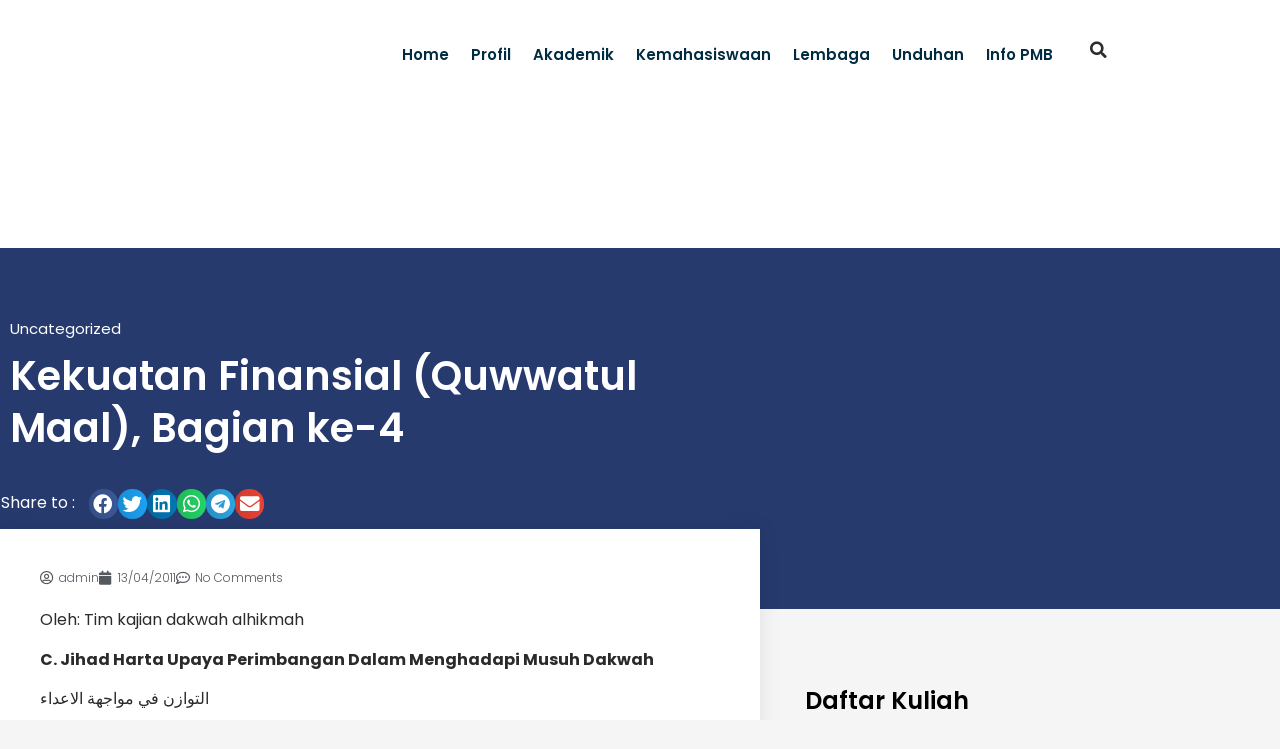

--- FILE ---
content_type: text/html; charset=UTF-8
request_url: https://alhikmah.ac.id/kekuatan-finansial-quwwatul-maal-bagian-ke-4/
body_size: 25739
content:
<!doctype html><html lang="en-US" prefix="og: https://ogp.me/ns#"><head><script data-no-optimize="1">var litespeed_docref=sessionStorage.getItem("litespeed_docref");litespeed_docref&&(Object.defineProperty(document,"referrer",{get:function(){return litespeed_docref}}),sessionStorage.removeItem("litespeed_docref"));</script> <meta charset="UTF-8"><meta name="viewport" content="width=device-width, initial-scale=1"><link rel="profile" href="https://gmpg.org/xfn/11">
 <script type="litespeed/javascript">!function(f,b,e,v,n,t,s){if(f.fbq)return;n=f.fbq=function(){n.callMethod?n.callMethod.apply(n,arguments):n.queue.push(arguments)};if(!f._fbq)f._fbq=n;n.push=n;n.loaded=!0;n.version='2.0';n.queue=[];t=b.createElement(e);t.async=!0;t.src=v;s=b.getElementsByTagName(e)[0];s.parentNode.insertBefore(t,s)}(window,document,'script','https://connect.facebook.net/en_US/fbevents.js');fbq('init','5757985620946361');fbq('init','890552456171831')</script> <title>Kekuatan Finansial (Quwwatul Maal), Bagian ke-4 - STAI DI Al-Hikmah</title><meta name="description" content="Oleh: Tim kajian dakwah alhikmah"/><meta name="robots" content="index, follow, max-snippet:-1, max-video-preview:-1, max-image-preview:large"/><link rel="canonical" href="https://alhikmah.ac.id/kekuatan-finansial-quwwatul-maal-bagian-ke-4/" /><meta property="og:locale" content="en_US" /><meta property="og:type" content="article" /><meta property="og:title" content="Kekuatan Finansial (Quwwatul Maal), Bagian ke-4 - STAI DI Al-Hikmah" /><meta property="og:description" content="Oleh: Tim kajian dakwah alhikmah" /><meta property="og:url" content="https://alhikmah.ac.id/kekuatan-finansial-quwwatul-maal-bagian-ke-4/" /><meta property="og:site_name" content="STAI DI Al-Hikmah" /><meta property="article:section" content="Uncategorized" /><meta property="article:published_time" content="2011-04-13T09:50:04+07:00" /><meta name="twitter:card" content="summary_large_image" /><meta name="twitter:title" content="Kekuatan Finansial (Quwwatul Maal), Bagian ke-4 - STAI DI Al-Hikmah" /><meta name="twitter:description" content="Oleh: Tim kajian dakwah alhikmah" /><meta name="twitter:label1" content="Written by" /><meta name="twitter:data1" content="admin" /><meta name="twitter:label2" content="Time to read" /><meta name="twitter:data2" content="10 minutes" /> <script type="application/ld+json" class="rank-math-schema">{"@context":"https://schema.org","@graph":[{"@type":["EducationalOrganization","Organization"],"@id":"https://alhikmah.ac.id/#organization","name":"STID DI AL-HIKMAH JAKARTA","url":"https://alhikmah.ac.id","logo":{"@type":"ImageObject","@id":"https://alhikmah.ac.id/#logo","url":"https://alhikmah.ac.id/wp-content/uploads/2022/03/cropped-Logo-Web-150x150.png","contentUrl":"https://alhikmah.ac.id/wp-content/uploads/2022/03/cropped-Logo-Web-150x150.png","caption":"STID DI AL-HIKMAH JAKARTA","inLanguage":"en-US"}},{"@type":"WebSite","@id":"https://alhikmah.ac.id/#website","url":"https://alhikmah.ac.id","name":"STID DI AL-HIKMAH JAKARTA","publisher":{"@id":"https://alhikmah.ac.id/#organization"},"inLanguage":"en-US"},{"@type":"WebPage","@id":"https://alhikmah.ac.id/kekuatan-finansial-quwwatul-maal-bagian-ke-4/#webpage","url":"https://alhikmah.ac.id/kekuatan-finansial-quwwatul-maal-bagian-ke-4/","name":"Kekuatan Finansial (Quwwatul Maal), Bagian ke-4 - STAI DI Al-Hikmah","datePublished":"2011-04-13T09:50:04+07:00","dateModified":"2011-04-13T09:50:04+07:00","isPartOf":{"@id":"https://alhikmah.ac.id/#website"},"inLanguage":"en-US"},{"@type":"Person","@id":"https://alhikmah.ac.id/author/admin/","name":"admin","url":"https://alhikmah.ac.id/author/admin/","image":{"@type":"ImageObject","@id":"https://alhikmah.ac.id/wp-content/litespeed/avatar/2f06778fd605d25522833cde48b93716.jpg?ver=1768269132","url":"https://alhikmah.ac.id/wp-content/litespeed/avatar/2f06778fd605d25522833cde48b93716.jpg?ver=1768269132","caption":"admin","inLanguage":"en-US"},"sameAs":["https://alhikmah.ac.id"],"worksFor":{"@id":"https://alhikmah.ac.id/#organization"}},{"@type":"BlogPosting","headline":"Kekuatan Finansial (Quwwatul Maal), Bagian ke-4 - STAI DI Al-Hikmah","datePublished":"2011-04-13T09:50:04+07:00","dateModified":"2011-04-13T09:50:04+07:00","articleSection":"Uncategorized","author":{"@id":"https://alhikmah.ac.id/author/admin/","name":"admin"},"publisher":{"@id":"https://alhikmah.ac.id/#organization"},"description":"Oleh: Tim kajian dakwah alhikmah","name":"Kekuatan Finansial (Quwwatul Maal), Bagian ke-4 - STAI DI Al-Hikmah","@id":"https://alhikmah.ac.id/kekuatan-finansial-quwwatul-maal-bagian-ke-4/#richSnippet","isPartOf":{"@id":"https://alhikmah.ac.id/kekuatan-finansial-quwwatul-maal-bagian-ke-4/#webpage"},"inLanguage":"en-US","mainEntityOfPage":{"@id":"https://alhikmah.ac.id/kekuatan-finansial-quwwatul-maal-bagian-ke-4/#webpage"}}]}</script> <link rel="alternate" type="application/rss+xml" title="STAI DI Al-Hikmah &raquo; Feed" href="https://alhikmah.ac.id/feed/" /><link rel="alternate" type="application/rss+xml" title="STAI DI Al-Hikmah &raquo; Comments Feed" href="https://alhikmah.ac.id/comments/feed/" /><link rel="alternate" type="application/rss+xml" title="STAI DI Al-Hikmah &raquo; Kekuatan Finansial (Quwwatul Maal), Bagian ke-4 Comments Feed" href="https://alhikmah.ac.id/kekuatan-finansial-quwwatul-maal-bagian-ke-4/feed/" /><link rel="alternate" title="oEmbed (JSON)" type="application/json+oembed" href="https://alhikmah.ac.id/wp-json/oembed/1.0/embed?url=https%3A%2F%2Falhikmah.ac.id%2Fkekuatan-finansial-quwwatul-maal-bagian-ke-4%2F" /><link rel="alternate" title="oEmbed (XML)" type="text/xml+oembed" href="https://alhikmah.ac.id/wp-json/oembed/1.0/embed?url=https%3A%2F%2Falhikmah.ac.id%2Fkekuatan-finansial-quwwatul-maal-bagian-ke-4%2F&#038;format=xml" /><style>.lazyload,
			.lazyloading {
				max-width: 100%;
			}</style><style id='wp-img-auto-sizes-contain-inline-css'>img:is([sizes=auto i],[sizes^="auto," i]){contain-intrinsic-size:3000px 1500px}
/*# sourceURL=wp-img-auto-sizes-contain-inline-css */</style><link data-optimized="2" rel="stylesheet" href="https://alhikmah.ac.id/wp-content/litespeed/css/f078c435cfe50a23d792eeeef9d4ebeb.css?ver=533ad" /><style id='rank-math-toc-block-style-inline-css'>.wp-block-rank-math-toc-block nav ol{counter-reset:item}.wp-block-rank-math-toc-block nav ol li{display:block}.wp-block-rank-math-toc-block nav ol li:before{content:counters(item, ".") ". ";counter-increment:item}

/*# sourceURL=https://alhikmah.ac.id/wp-content/plugins/seo-by-rank-math/includes/modules/schema/blocks/toc/assets/css/toc_list_style.css */</style><style id='rank-math-rich-snippet-style-inline-css'>/*!
* Plugin:  Rank Math
* URL: https://rankmath.com/wordpress/plugin/seo-suite/
* Name:  rank-math-review-snippet.css
*/@-webkit-keyframes spin{0%{-webkit-transform:rotate(0deg)}100%{-webkit-transform:rotate(-360deg)}}@keyframes spin{0%{-webkit-transform:rotate(0deg)}100%{-webkit-transform:rotate(-360deg)}}@keyframes bounce{from{-webkit-transform:translateY(0px);transform:translateY(0px)}to{-webkit-transform:translateY(-5px);transform:translateY(-5px)}}@-webkit-keyframes bounce{from{-webkit-transform:translateY(0px);transform:translateY(0px)}to{-webkit-transform:translateY(-5px);transform:translateY(-5px)}}@-webkit-keyframes loading{0%{background-size:20% 50% ,20% 50% ,20% 50%}20%{background-size:20% 20% ,20% 50% ,20% 50%}40%{background-size:20% 100%,20% 20% ,20% 50%}60%{background-size:20% 50% ,20% 100%,20% 20%}80%{background-size:20% 50% ,20% 50% ,20% 100%}100%{background-size:20% 50% ,20% 50% ,20% 50%}}@keyframes loading{0%{background-size:20% 50% ,20% 50% ,20% 50%}20%{background-size:20% 20% ,20% 50% ,20% 50%}40%{background-size:20% 100%,20% 20% ,20% 50%}60%{background-size:20% 50% ,20% 100%,20% 20%}80%{background-size:20% 50% ,20% 50% ,20% 100%}100%{background-size:20% 50% ,20% 50% ,20% 50%}}:root{--rankmath-wp-adminbar-height: 0}#rank-math-rich-snippet-wrapper{overflow:hidden}#rank-math-rich-snippet-wrapper h5.rank-math-title{display:block;font-size:18px;line-height:1.4}#rank-math-rich-snippet-wrapper .rank-math-review-image{float:right;max-width:40%;margin-left:15px}#rank-math-rich-snippet-wrapper .rank-math-review-data{margin-bottom:15px}#rank-math-rich-snippet-wrapper .rank-math-total-wrapper{width:100%;padding:0 0 20px 0;float:left;clear:both;position:relative;-webkit-box-sizing:border-box;box-sizing:border-box}#rank-math-rich-snippet-wrapper .rank-math-total-wrapper .rank-math-total{border:0;display:block;margin:0;width:auto;float:left;text-align:left;padding:0;font-size:24px;line-height:1;font-weight:700;-webkit-box-sizing:border-box;box-sizing:border-box;overflow:hidden}#rank-math-rich-snippet-wrapper .rank-math-total-wrapper .rank-math-review-star{float:left;margin-left:15px;margin-top:5px;position:relative;z-index:99;line-height:1}#rank-math-rich-snippet-wrapper .rank-math-total-wrapper .rank-math-review-star .rank-math-review-result-wrapper{display:inline-block;white-space:nowrap;position:relative;color:#e7e7e7}#rank-math-rich-snippet-wrapper .rank-math-total-wrapper .rank-math-review-star .rank-math-review-result-wrapper .rank-math-review-result{position:absolute;top:0;left:0;overflow:hidden;white-space:nowrap;color:#ffbe01}#rank-math-rich-snippet-wrapper .rank-math-total-wrapper .rank-math-review-star .rank-math-review-result-wrapper i{font-size:18px;-webkit-text-stroke-width:1px;font-style:normal;padding:0 2px;line-height:inherit}#rank-math-rich-snippet-wrapper .rank-math-total-wrapper .rank-math-review-star .rank-math-review-result-wrapper i:before{content:"\2605"}body.rtl #rank-math-rich-snippet-wrapper .rank-math-review-image{float:left;margin-left:0;margin-right:15px}body.rtl #rank-math-rich-snippet-wrapper .rank-math-total-wrapper .rank-math-total{float:right}body.rtl #rank-math-rich-snippet-wrapper .rank-math-total-wrapper .rank-math-review-star{float:right;margin-left:0;margin-right:15px}body.rtl #rank-math-rich-snippet-wrapper .rank-math-total-wrapper .rank-math-review-star .rank-math-review-result{left:auto;right:0}@media screen and (max-width: 480px){#rank-math-rich-snippet-wrapper .rank-math-review-image{display:block;max-width:100%;width:100%;text-align:center;margin-right:0}#rank-math-rich-snippet-wrapper .rank-math-review-data{clear:both}}.clear{clear:both}

/*# sourceURL=https://alhikmah.ac.id/wp-content/plugins/seo-by-rank-math/includes/modules/schema/blocks/schema/assets/css/schema.css */</style><style id='global-styles-inline-css'>:root{--wp--preset--aspect-ratio--square: 1;--wp--preset--aspect-ratio--4-3: 4/3;--wp--preset--aspect-ratio--3-4: 3/4;--wp--preset--aspect-ratio--3-2: 3/2;--wp--preset--aspect-ratio--2-3: 2/3;--wp--preset--aspect-ratio--16-9: 16/9;--wp--preset--aspect-ratio--9-16: 9/16;--wp--preset--color--black: #000000;--wp--preset--color--cyan-bluish-gray: #abb8c3;--wp--preset--color--white: #ffffff;--wp--preset--color--pale-pink: #f78da7;--wp--preset--color--vivid-red: #cf2e2e;--wp--preset--color--luminous-vivid-orange: #ff6900;--wp--preset--color--luminous-vivid-amber: #fcb900;--wp--preset--color--light-green-cyan: #7bdcb5;--wp--preset--color--vivid-green-cyan: #00d084;--wp--preset--color--pale-cyan-blue: #8ed1fc;--wp--preset--color--vivid-cyan-blue: #0693e3;--wp--preset--color--vivid-purple: #9b51e0;--wp--preset--gradient--vivid-cyan-blue-to-vivid-purple: linear-gradient(135deg,rgb(6,147,227) 0%,rgb(155,81,224) 100%);--wp--preset--gradient--light-green-cyan-to-vivid-green-cyan: linear-gradient(135deg,rgb(122,220,180) 0%,rgb(0,208,130) 100%);--wp--preset--gradient--luminous-vivid-amber-to-luminous-vivid-orange: linear-gradient(135deg,rgb(252,185,0) 0%,rgb(255,105,0) 100%);--wp--preset--gradient--luminous-vivid-orange-to-vivid-red: linear-gradient(135deg,rgb(255,105,0) 0%,rgb(207,46,46) 100%);--wp--preset--gradient--very-light-gray-to-cyan-bluish-gray: linear-gradient(135deg,rgb(238,238,238) 0%,rgb(169,184,195) 100%);--wp--preset--gradient--cool-to-warm-spectrum: linear-gradient(135deg,rgb(74,234,220) 0%,rgb(151,120,209) 20%,rgb(207,42,186) 40%,rgb(238,44,130) 60%,rgb(251,105,98) 80%,rgb(254,248,76) 100%);--wp--preset--gradient--blush-light-purple: linear-gradient(135deg,rgb(255,206,236) 0%,rgb(152,150,240) 100%);--wp--preset--gradient--blush-bordeaux: linear-gradient(135deg,rgb(254,205,165) 0%,rgb(254,45,45) 50%,rgb(107,0,62) 100%);--wp--preset--gradient--luminous-dusk: linear-gradient(135deg,rgb(255,203,112) 0%,rgb(199,81,192) 50%,rgb(65,88,208) 100%);--wp--preset--gradient--pale-ocean: linear-gradient(135deg,rgb(255,245,203) 0%,rgb(182,227,212) 50%,rgb(51,167,181) 100%);--wp--preset--gradient--electric-grass: linear-gradient(135deg,rgb(202,248,128) 0%,rgb(113,206,126) 100%);--wp--preset--gradient--midnight: linear-gradient(135deg,rgb(2,3,129) 0%,rgb(40,116,252) 100%);--wp--preset--font-size--small: 13px;--wp--preset--font-size--medium: 20px;--wp--preset--font-size--large: 36px;--wp--preset--font-size--x-large: 42px;--wp--preset--spacing--20: 0.44rem;--wp--preset--spacing--30: 0.67rem;--wp--preset--spacing--40: 1rem;--wp--preset--spacing--50: 1.5rem;--wp--preset--spacing--60: 2.25rem;--wp--preset--spacing--70: 3.38rem;--wp--preset--spacing--80: 5.06rem;--wp--preset--shadow--natural: 6px 6px 9px rgba(0, 0, 0, 0.2);--wp--preset--shadow--deep: 12px 12px 50px rgba(0, 0, 0, 0.4);--wp--preset--shadow--sharp: 6px 6px 0px rgba(0, 0, 0, 0.2);--wp--preset--shadow--outlined: 6px 6px 0px -3px rgb(255, 255, 255), 6px 6px rgb(0, 0, 0);--wp--preset--shadow--crisp: 6px 6px 0px rgb(0, 0, 0);}:root { --wp--style--global--content-size: 800px;--wp--style--global--wide-size: 1200px; }:where(body) { margin: 0; }.wp-site-blocks > .alignleft { float: left; margin-right: 2em; }.wp-site-blocks > .alignright { float: right; margin-left: 2em; }.wp-site-blocks > .aligncenter { justify-content: center; margin-left: auto; margin-right: auto; }:where(.wp-site-blocks) > * { margin-block-start: 24px; margin-block-end: 0; }:where(.wp-site-blocks) > :first-child { margin-block-start: 0; }:where(.wp-site-blocks) > :last-child { margin-block-end: 0; }:root { --wp--style--block-gap: 24px; }:root :where(.is-layout-flow) > :first-child{margin-block-start: 0;}:root :where(.is-layout-flow) > :last-child{margin-block-end: 0;}:root :where(.is-layout-flow) > *{margin-block-start: 24px;margin-block-end: 0;}:root :where(.is-layout-constrained) > :first-child{margin-block-start: 0;}:root :where(.is-layout-constrained) > :last-child{margin-block-end: 0;}:root :where(.is-layout-constrained) > *{margin-block-start: 24px;margin-block-end: 0;}:root :where(.is-layout-flex){gap: 24px;}:root :where(.is-layout-grid){gap: 24px;}.is-layout-flow > .alignleft{float: left;margin-inline-start: 0;margin-inline-end: 2em;}.is-layout-flow > .alignright{float: right;margin-inline-start: 2em;margin-inline-end: 0;}.is-layout-flow > .aligncenter{margin-left: auto !important;margin-right: auto !important;}.is-layout-constrained > .alignleft{float: left;margin-inline-start: 0;margin-inline-end: 2em;}.is-layout-constrained > .alignright{float: right;margin-inline-start: 2em;margin-inline-end: 0;}.is-layout-constrained > .aligncenter{margin-left: auto !important;margin-right: auto !important;}.is-layout-constrained > :where(:not(.alignleft):not(.alignright):not(.alignfull)){max-width: var(--wp--style--global--content-size);margin-left: auto !important;margin-right: auto !important;}.is-layout-constrained > .alignwide{max-width: var(--wp--style--global--wide-size);}body .is-layout-flex{display: flex;}.is-layout-flex{flex-wrap: wrap;align-items: center;}.is-layout-flex > :is(*, div){margin: 0;}body .is-layout-grid{display: grid;}.is-layout-grid > :is(*, div){margin: 0;}body{padding-top: 0px;padding-right: 0px;padding-bottom: 0px;padding-left: 0px;}a:where(:not(.wp-element-button)){text-decoration: underline;}:root :where(.wp-element-button, .wp-block-button__link){background-color: #32373c;border-width: 0;color: #fff;font-family: inherit;font-size: inherit;font-style: inherit;font-weight: inherit;letter-spacing: inherit;line-height: inherit;padding-top: calc(0.667em + 2px);padding-right: calc(1.333em + 2px);padding-bottom: calc(0.667em + 2px);padding-left: calc(1.333em + 2px);text-decoration: none;text-transform: inherit;}.has-black-color{color: var(--wp--preset--color--black) !important;}.has-cyan-bluish-gray-color{color: var(--wp--preset--color--cyan-bluish-gray) !important;}.has-white-color{color: var(--wp--preset--color--white) !important;}.has-pale-pink-color{color: var(--wp--preset--color--pale-pink) !important;}.has-vivid-red-color{color: var(--wp--preset--color--vivid-red) !important;}.has-luminous-vivid-orange-color{color: var(--wp--preset--color--luminous-vivid-orange) !important;}.has-luminous-vivid-amber-color{color: var(--wp--preset--color--luminous-vivid-amber) !important;}.has-light-green-cyan-color{color: var(--wp--preset--color--light-green-cyan) !important;}.has-vivid-green-cyan-color{color: var(--wp--preset--color--vivid-green-cyan) !important;}.has-pale-cyan-blue-color{color: var(--wp--preset--color--pale-cyan-blue) !important;}.has-vivid-cyan-blue-color{color: var(--wp--preset--color--vivid-cyan-blue) !important;}.has-vivid-purple-color{color: var(--wp--preset--color--vivid-purple) !important;}.has-black-background-color{background-color: var(--wp--preset--color--black) !important;}.has-cyan-bluish-gray-background-color{background-color: var(--wp--preset--color--cyan-bluish-gray) !important;}.has-white-background-color{background-color: var(--wp--preset--color--white) !important;}.has-pale-pink-background-color{background-color: var(--wp--preset--color--pale-pink) !important;}.has-vivid-red-background-color{background-color: var(--wp--preset--color--vivid-red) !important;}.has-luminous-vivid-orange-background-color{background-color: var(--wp--preset--color--luminous-vivid-orange) !important;}.has-luminous-vivid-amber-background-color{background-color: var(--wp--preset--color--luminous-vivid-amber) !important;}.has-light-green-cyan-background-color{background-color: var(--wp--preset--color--light-green-cyan) !important;}.has-vivid-green-cyan-background-color{background-color: var(--wp--preset--color--vivid-green-cyan) !important;}.has-pale-cyan-blue-background-color{background-color: var(--wp--preset--color--pale-cyan-blue) !important;}.has-vivid-cyan-blue-background-color{background-color: var(--wp--preset--color--vivid-cyan-blue) !important;}.has-vivid-purple-background-color{background-color: var(--wp--preset--color--vivid-purple) !important;}.has-black-border-color{border-color: var(--wp--preset--color--black) !important;}.has-cyan-bluish-gray-border-color{border-color: var(--wp--preset--color--cyan-bluish-gray) !important;}.has-white-border-color{border-color: var(--wp--preset--color--white) !important;}.has-pale-pink-border-color{border-color: var(--wp--preset--color--pale-pink) !important;}.has-vivid-red-border-color{border-color: var(--wp--preset--color--vivid-red) !important;}.has-luminous-vivid-orange-border-color{border-color: var(--wp--preset--color--luminous-vivid-orange) !important;}.has-luminous-vivid-amber-border-color{border-color: var(--wp--preset--color--luminous-vivid-amber) !important;}.has-light-green-cyan-border-color{border-color: var(--wp--preset--color--light-green-cyan) !important;}.has-vivid-green-cyan-border-color{border-color: var(--wp--preset--color--vivid-green-cyan) !important;}.has-pale-cyan-blue-border-color{border-color: var(--wp--preset--color--pale-cyan-blue) !important;}.has-vivid-cyan-blue-border-color{border-color: var(--wp--preset--color--vivid-cyan-blue) !important;}.has-vivid-purple-border-color{border-color: var(--wp--preset--color--vivid-purple) !important;}.has-vivid-cyan-blue-to-vivid-purple-gradient-background{background: var(--wp--preset--gradient--vivid-cyan-blue-to-vivid-purple) !important;}.has-light-green-cyan-to-vivid-green-cyan-gradient-background{background: var(--wp--preset--gradient--light-green-cyan-to-vivid-green-cyan) !important;}.has-luminous-vivid-amber-to-luminous-vivid-orange-gradient-background{background: var(--wp--preset--gradient--luminous-vivid-amber-to-luminous-vivid-orange) !important;}.has-luminous-vivid-orange-to-vivid-red-gradient-background{background: var(--wp--preset--gradient--luminous-vivid-orange-to-vivid-red) !important;}.has-very-light-gray-to-cyan-bluish-gray-gradient-background{background: var(--wp--preset--gradient--very-light-gray-to-cyan-bluish-gray) !important;}.has-cool-to-warm-spectrum-gradient-background{background: var(--wp--preset--gradient--cool-to-warm-spectrum) !important;}.has-blush-light-purple-gradient-background{background: var(--wp--preset--gradient--blush-light-purple) !important;}.has-blush-bordeaux-gradient-background{background: var(--wp--preset--gradient--blush-bordeaux) !important;}.has-luminous-dusk-gradient-background{background: var(--wp--preset--gradient--luminous-dusk) !important;}.has-pale-ocean-gradient-background{background: var(--wp--preset--gradient--pale-ocean) !important;}.has-electric-grass-gradient-background{background: var(--wp--preset--gradient--electric-grass) !important;}.has-midnight-gradient-background{background: var(--wp--preset--gradient--midnight) !important;}.has-small-font-size{font-size: var(--wp--preset--font-size--small) !important;}.has-medium-font-size{font-size: var(--wp--preset--font-size--medium) !important;}.has-large-font-size{font-size: var(--wp--preset--font-size--large) !important;}.has-x-large-font-size{font-size: var(--wp--preset--font-size--x-large) !important;}
:root :where(.wp-block-pullquote){font-size: 1.5em;line-height: 1.6;}
/*# sourceURL=global-styles-inline-css */</style> <script type="litespeed/javascript" data-src="https://alhikmah.ac.id/wp-includes/js/jquery/jquery.min.js" id="jquery-core-js"></script> <link rel="https://api.w.org/" href="https://alhikmah.ac.id/wp-json/" /><link rel="alternate" title="JSON" type="application/json" href="https://alhikmah.ac.id/wp-json/wp/v2/posts/1386" /><link rel="EditURI" type="application/rsd+xml" title="RSD" href="https://alhikmah.ac.id/xmlrpc.php?rsd" /><meta name="generator" content="WordPress 6.9" /><link rel='shortlink' href='https://alhikmah.ac.id/?p=1386' /> <script type="litespeed/javascript">document.documentElement.className=document.documentElement.className.replace('no-js','js')</script> <style>.no-js img.lazyload {
				display: none;
			}

			figure.wp-block-image img.lazyloading {
				min-width: 150px;
			}

			.lazyload,
			.lazyloading {
				--smush-placeholder-width: 100px;
				--smush-placeholder-aspect-ratio: 1/1;
				width: var(--smush-image-width, var(--smush-placeholder-width)) !important;
				aspect-ratio: var(--smush-image-aspect-ratio, var(--smush-placeholder-aspect-ratio)) !important;
			}

						.lazyload, .lazyloading {
				opacity: 0;
			}

			.lazyloaded {
				opacity: 1;
				transition: opacity 400ms;
				transition-delay: 0ms;
			}</style><meta name="generator" content="Elementor 3.34.1; features: additional_custom_breakpoints; settings: css_print_method-external, google_font-enabled, font_display-auto"><style>.e-con.e-parent:nth-of-type(n+4):not(.e-lazyloaded):not(.e-no-lazyload),
				.e-con.e-parent:nth-of-type(n+4):not(.e-lazyloaded):not(.e-no-lazyload) * {
					background-image: none !important;
				}
				@media screen and (max-height: 1024px) {
					.e-con.e-parent:nth-of-type(n+3):not(.e-lazyloaded):not(.e-no-lazyload),
					.e-con.e-parent:nth-of-type(n+3):not(.e-lazyloaded):not(.e-no-lazyload) * {
						background-image: none !important;
					}
				}
				@media screen and (max-height: 640px) {
					.e-con.e-parent:nth-of-type(n+2):not(.e-lazyloaded):not(.e-no-lazyload),
					.e-con.e-parent:nth-of-type(n+2):not(.e-lazyloaded):not(.e-no-lazyload) * {
						background-image: none !important;
					}
				}</style><link rel="icon" href="https://alhikmah.ac.id/wp-content/uploads/2025/09/cropped-Favicon-Website-Alhikmah-2-32x32.png" sizes="32x32" /><link rel="icon" href="https://alhikmah.ac.id/wp-content/uploads/2025/09/cropped-Favicon-Website-Alhikmah-2-192x192.png" sizes="192x192" /><link rel="apple-touch-icon" href="https://alhikmah.ac.id/wp-content/uploads/2025/09/cropped-Favicon-Website-Alhikmah-2-180x180.png" /><meta name="msapplication-TileImage" content="https://alhikmah.ac.id/wp-content/uploads/2025/09/cropped-Favicon-Website-Alhikmah-2-270x270.png" /><style id="wp-custom-css">@media only screen and (max-width: 768px){
    html,
    body{
    width:100%;
    overflow-x:hidden;
    }
}</style></head><body class="wp-singular post-template-default single single-post postid-1386 single-format-standard wp-custom-logo wp-embed-responsive wp-theme-hello-elementor elementor-default elementor-kit-6 elementor-page-9094"><a class="skip-link screen-reader-text" href="#content">Skip to content</a><header data-elementor-type="header" data-elementor-id="587" class="elementor elementor-587 elementor-location-header" data-elementor-post-type="elementor_library"><section class="elementor-section elementor-top-section elementor-element elementor-element-4805ccf elementor-section-full_width elementor-section-content-middle elementor-section-height-default elementor-section-height-default" data-id="4805ccf" data-element_type="section" data-settings="{&quot;jet_parallax_layout_list&quot;:[],&quot;sticky_on&quot;:[&quot;desktop&quot;,&quot;tablet&quot;],&quot;background_background&quot;:&quot;classic&quot;,&quot;sticky&quot;:&quot;top&quot;,&quot;background_motion_fx_motion_fx_scrolling&quot;:&quot;yes&quot;,&quot;background_motion_fx_opacity_effect&quot;:&quot;yes&quot;,&quot;background_motion_fx_opacity_level&quot;:{&quot;unit&quot;:&quot;px&quot;,&quot;size&quot;:8,&quot;sizes&quot;:[]},&quot;background_motion_fx_opacity_range&quot;:{&quot;unit&quot;:&quot;%&quot;,&quot;size&quot;:&quot;&quot;,&quot;sizes&quot;:{&quot;start&quot;:10,&quot;end&quot;:10}},&quot;background_motion_fx_devices&quot;:[&quot;desktop&quot;,&quot;tablet&quot;],&quot;background_motion_fx_range&quot;:&quot;page&quot;,&quot;background_motion_fx_opacity_direction&quot;:&quot;out-in&quot;,&quot;sticky_offset&quot;:0,&quot;sticky_effects_offset&quot;:0,&quot;sticky_anchor_link_offset&quot;:0}"><div class="elementor-background-overlay"></div><div class="elementor-container elementor-column-gap-default"><div class="elementor-column elementor-col-100 elementor-top-column elementor-element elementor-element-9493b01" data-id="9493b01" data-element_type="column"><div class="elementor-widget-wrap elementor-element-populated"><section class="elementor-section elementor-inner-section elementor-element elementor-element-02468bf elementor-section-boxed elementor-section-height-default elementor-section-height-default" data-id="02468bf" data-element_type="section" data-settings="{&quot;jet_parallax_layout_list&quot;:[]}"><div class="elementor-container elementor-column-gap-default"><div class="elementor-column elementor-col-33 elementor-inner-column elementor-element elementor-element-d36170a" data-id="d36170a" data-element_type="column"><div class="elementor-widget-wrap elementor-element-populated"><div class="elementor-element elementor-element-711556c elementor-widget-mobile__width-initial elementor-widget elementor-widget-image" data-id="711556c" data-element_type="widget" data-widget_type="image.default"><div class="elementor-widget-container">
<a href="https://alhikmah.ac.id/">
<img width="300" height="120" data-src="https://alhikmah.ac.id/wp-content/uploads/2022/03/Logo-Web-300x120.png" class="attachment-medium size-medium wp-image-12727 lazyload" alt="" data-srcset="https://alhikmah.ac.id/wp-content/uploads/2022/03/Logo-Web-300x120.png 300w, https://alhikmah.ac.id/wp-content/uploads/2022/03/Logo-Web-1024x411.png 1024w, https://alhikmah.ac.id/wp-content/uploads/2022/03/Logo-Web-768x308.png 768w, https://alhikmah.ac.id/wp-content/uploads/2022/03/Logo-Web.png 1232w" data-sizes="(max-width: 300px) 100vw, 300px" src="[data-uri]" style="--smush-placeholder-width: 300px; --smush-placeholder-aspect-ratio: 300/120;" />								</a></div></div></div></div><div class="elementor-column elementor-col-33 elementor-inner-column elementor-element elementor-element-11a39ca" data-id="11a39ca" data-element_type="column"><div class="elementor-widget-wrap elementor-element-populated"><div class="elementor-element elementor-element-2a7373a elementor-widget-mobile__width-initial elementor-nav-menu__align-end elementor-nav-menu--stretch elementor-nav-menu--dropdown-tablet elementor-nav-menu__text-align-aside elementor-nav-menu--toggle elementor-nav-menu--burger elementor-widget elementor-widget-nav-menu" data-id="2a7373a" data-element_type="widget" data-settings="{&quot;submenu_icon&quot;:{&quot;value&quot;:&quot;&lt;i class=\&quot;\&quot; aria-hidden=\&quot;true\&quot;&gt;&lt;\/i&gt;&quot;,&quot;library&quot;:&quot;&quot;},&quot;full_width&quot;:&quot;stretch&quot;,&quot;layout&quot;:&quot;horizontal&quot;,&quot;toggle&quot;:&quot;burger&quot;}" data-widget_type="nav-menu.default"><div class="elementor-widget-container"><nav aria-label="Menu" class="elementor-nav-menu--main elementor-nav-menu__container elementor-nav-menu--layout-horizontal e--pointer-none"><ul id="menu-1-2a7373a" class="elementor-nav-menu"><li class="menu-item menu-item-type-post_type menu-item-object-page menu-item-home menu-item-285"><a href="https://alhikmah.ac.id/" class="elementor-item">Home</a></li><li class="menu-item menu-item-type-custom menu-item-object-custom menu-item-has-children menu-item-11339"><a href="#" class="elementor-item elementor-item-anchor">Profil</a><ul class="sub-menu elementor-nav-menu--dropdown"><li class="menu-item menu-item-type-post_type menu-item-object-page menu-item-9629"><a href="https://alhikmah.ac.id/profil/profil-staidi-alhikmah/" class="elementor-sub-item">Profil STAI DI Al-Hikmah</a></li><li class="menu-item menu-item-type-post_type menu-item-object-page menu-item-8471"><a href="https://alhikmah.ac.id/profil/sejarah-singkat/" class="elementor-sub-item">Sejarah Berdirinya</a></li><li class="menu-item menu-item-type-post_type menu-item-object-page menu-item-8395"><a href="https://alhikmah.ac.id/profil/visi-dan-misi/" class="elementor-sub-item">Visi dan Misi</a></li><li class="menu-item menu-item-type-post_type menu-item-object-page menu-item-9656"><a href="https://alhikmah.ac.id/profil/pimpinan/" class="elementor-sub-item">Pimpinan</a></li><li class="menu-item menu-item-type-post_type menu-item-object-page menu-item-9653"><a href="https://alhikmah.ac.id/profil/dosen/" class="elementor-sub-item">Dosen</a></li><li class="menu-item menu-item-type-post_type menu-item-object-page menu-item-9655"><a href="https://alhikmah.ac.id/profil/staf/" class="elementor-sub-item">Staff</a></li><li class="menu-item menu-item-type-post_type menu-item-object-page menu-item-10270"><a href="https://alhikmah.ac.id/kampus/" class="elementor-sub-item">Kampus</a></li></ul></li><li class="menu-item menu-item-type-custom menu-item-object-custom menu-item-has-children menu-item-11340"><a href="#" class="elementor-item elementor-item-anchor">Akademik</a><ul class="sub-menu elementor-nav-menu--dropdown"><li class="menu-item menu-item-type-custom menu-item-object-custom menu-item-has-children menu-item-10984"><a href="#" class="elementor-sub-item elementor-item-anchor">Program Studi</a><ul class="sub-menu elementor-nav-menu--dropdown"><li class="menu-item menu-item-type-custom menu-item-object-custom menu-item-10983"><a href="https://iat.alhikmah.ac.id/" class="elementor-sub-item">Ilmu Al-Qur&#8217;an &#038; Tafsir</a></li><li class="menu-item menu-item-type-custom menu-item-object-custom menu-item-10985"><a href="#" class="elementor-sub-item elementor-item-anchor">Komunikasi &#038; Penyiaran Islam</a></li></ul></li><li class="menu-item menu-item-type-post_type menu-item-object-page menu-item-9650"><a href="https://alhikmah.ac.id/akademik/pedoman-akademik/" class="elementor-sub-item">Pedoman Akademik</a></li><li class="menu-item menu-item-type-post_type menu-item-object-page menu-item-9664"><a href="https://alhikmah.ac.id/kalender-akademik/" class="elementor-sub-item">Kalender Akademik</a></li><li class="menu-item menu-item-type-post_type menu-item-object-page menu-item-9649"><a href="https://alhikmah.ac.id/kurikulum/" class="elementor-sub-item">Kurikulum</a></li><li class="menu-item menu-item-type-post_type menu-item-object-page menu-item-9648"><a href="https://alhikmah.ac.id/biaya-pendidikan/" class="elementor-sub-item">Biaya Pendidikan</a></li><li class="menu-item menu-item-type-post_type menu-item-object-page menu-item-10038"><a href="https://alhikmah.ac.id/profil/tujuan-pendidikan/" class="elementor-sub-item">Tujuan Pendidikan</a></li><li class="menu-item menu-item-type-post_type menu-item-object-page menu-item-has-children menu-item-9660"><a href="https://alhikmah.ac.id/skripsi/" class="elementor-sub-item">Info Skripsi</a><ul class="sub-menu elementor-nav-menu--dropdown"><li class="menu-item menu-item-type-custom menu-item-object-custom menu-item-11264"><a href="https://siakad.alhikmah.ac.id/" class="elementor-sub-item">Daftar Skripsi</a></li><li class="menu-item menu-item-type-post_type menu-item-object-page menu-item-9661"><a href="https://alhikmah.ac.id/skripsi/daftar-sidang-skripsi/" class="elementor-sub-item">Daftar Sidang Skripsi</a></li></ul></li></ul></li><li class="menu-item menu-item-type-custom menu-item-object-custom menu-item-has-children menu-item-9631"><a href="#" class="elementor-item elementor-item-anchor">Kemahasiswaan</a><ul class="sub-menu elementor-nav-menu--dropdown"><li class="menu-item menu-item-type-custom menu-item-object-custom menu-item-11658"><a href="https://bemstaidialhikmah.wordpress.com/" class="elementor-sub-item">Badan Eksekutif Mahasiswa</a></li><li class="menu-item menu-item-type-post_type menu-item-object-page menu-item-9652"><a href="https://alhikmah.ac.id/komunitas/" class="elementor-sub-item">Unit Kegiatan Mahasiswa</a></li><li class="menu-item menu-item-type-post_type menu-item-object-page menu-item-9651"><a href="https://alhikmah.ac.id/alumni/" class="elementor-sub-item">Alumni</a></li></ul></li><li class="menu-item menu-item-type-custom menu-item-object-custom menu-item-has-children menu-item-12895"><a href="#" class="elementor-item elementor-item-anchor">Lembaga</a><ul class="sub-menu elementor-nav-menu--dropdown"><li class="menu-item menu-item-type-custom menu-item-object-custom menu-item-13025"><a href="https://www.lbq-staidialhikmah.web.id/" class="elementor-sub-item">LBQ STAI DI Al-Hikmah</a></li><li class="menu-item menu-item-type-custom menu-item-object-custom menu-item-13024"><a href="https://www.lpmstaidialhikmah.com/" class="elementor-sub-item">LPM STAI DI Al-Hikmah</a></li></ul></li><li class="menu-item menu-item-type-post_type menu-item-object-page menu-item-has-children menu-item-11662"><a href="https://alhikmah.ac.id/unduhan/" class="elementor-item">Unduhan</a><ul class="sub-menu elementor-nav-menu--dropdown"><li class="menu-item menu-item-type-post_type menu-item-object-page menu-item-13034"><a href="https://alhikmah.ac.id/unduhan/standard-operating-procedure-sop/" class="elementor-sub-item">Standard Operating Procedure (SOP)</a></li><li class="menu-item menu-item-type-post_type menu-item-object-page menu-item-13052"><a href="https://alhikmah.ac.id/unduhan/akreditasi/" class="elementor-sub-item">Akreditasi</a></li><li class="menu-item menu-item-type-post_type menu-item-object-page menu-item-12984"><a href="https://alhikmah.ac.id/unduhan/pedoman/" class="elementor-sub-item">Pedoman</a></li><li class="menu-item menu-item-type-post_type menu-item-object-page menu-item-13151"><a href="https://alhikmah.ac.id/spmi/" class="elementor-sub-item">SPMI</a></li></ul></li><li class="menu-item menu-item-type-custom menu-item-object-custom menu-item-has-children menu-item-11220"><a href="https://pmb.alhikmah.ac.id" class="elementor-item">Info PMB</a><ul class="sub-menu elementor-nav-menu--dropdown"><li class="menu-item menu-item-type-custom menu-item-object-custom menu-item-10378"><a href="https://pmb.alhikmah.ac.id/" class="elementor-sub-item">Info PMB</a></li><li class="menu-item menu-item-type-custom menu-item-object-custom menu-item-11212"><a href="https://alhikmah.ac.id/wp-content/uploads/2025/04/Brosur-STAI-DI-Al-Hikmah.pdf" class="elementor-sub-item">Brosur</a></li></ul></li></ul></nav><div class="elementor-menu-toggle" role="button" tabindex="0" aria-label="Menu Toggle" aria-expanded="false">
<i aria-hidden="true" role="presentation" class="elementor-menu-toggle__icon--open eicon-menu-bar"></i><i aria-hidden="true" role="presentation" class="elementor-menu-toggle__icon--close eicon-close"></i></div><nav class="elementor-nav-menu--dropdown elementor-nav-menu__container" aria-hidden="true"><ul id="menu-2-2a7373a" class="elementor-nav-menu"><li class="menu-item menu-item-type-post_type menu-item-object-page menu-item-home menu-item-285"><a href="https://alhikmah.ac.id/" class="elementor-item" tabindex="-1">Home</a></li><li class="menu-item menu-item-type-custom menu-item-object-custom menu-item-has-children menu-item-11339"><a href="#" class="elementor-item elementor-item-anchor" tabindex="-1">Profil</a><ul class="sub-menu elementor-nav-menu--dropdown"><li class="menu-item menu-item-type-post_type menu-item-object-page menu-item-9629"><a href="https://alhikmah.ac.id/profil/profil-staidi-alhikmah/" class="elementor-sub-item" tabindex="-1">Profil STAI DI Al-Hikmah</a></li><li class="menu-item menu-item-type-post_type menu-item-object-page menu-item-8471"><a href="https://alhikmah.ac.id/profil/sejarah-singkat/" class="elementor-sub-item" tabindex="-1">Sejarah Berdirinya</a></li><li class="menu-item menu-item-type-post_type menu-item-object-page menu-item-8395"><a href="https://alhikmah.ac.id/profil/visi-dan-misi/" class="elementor-sub-item" tabindex="-1">Visi dan Misi</a></li><li class="menu-item menu-item-type-post_type menu-item-object-page menu-item-9656"><a href="https://alhikmah.ac.id/profil/pimpinan/" class="elementor-sub-item" tabindex="-1">Pimpinan</a></li><li class="menu-item menu-item-type-post_type menu-item-object-page menu-item-9653"><a href="https://alhikmah.ac.id/profil/dosen/" class="elementor-sub-item" tabindex="-1">Dosen</a></li><li class="menu-item menu-item-type-post_type menu-item-object-page menu-item-9655"><a href="https://alhikmah.ac.id/profil/staf/" class="elementor-sub-item" tabindex="-1">Staff</a></li><li class="menu-item menu-item-type-post_type menu-item-object-page menu-item-10270"><a href="https://alhikmah.ac.id/kampus/" class="elementor-sub-item" tabindex="-1">Kampus</a></li></ul></li><li class="menu-item menu-item-type-custom menu-item-object-custom menu-item-has-children menu-item-11340"><a href="#" class="elementor-item elementor-item-anchor" tabindex="-1">Akademik</a><ul class="sub-menu elementor-nav-menu--dropdown"><li class="menu-item menu-item-type-custom menu-item-object-custom menu-item-has-children menu-item-10984"><a href="#" class="elementor-sub-item elementor-item-anchor" tabindex="-1">Program Studi</a><ul class="sub-menu elementor-nav-menu--dropdown"><li class="menu-item menu-item-type-custom menu-item-object-custom menu-item-10983"><a href="https://iat.alhikmah.ac.id/" class="elementor-sub-item" tabindex="-1">Ilmu Al-Qur&#8217;an &#038; Tafsir</a></li><li class="menu-item menu-item-type-custom menu-item-object-custom menu-item-10985"><a href="#" class="elementor-sub-item elementor-item-anchor" tabindex="-1">Komunikasi &#038; Penyiaran Islam</a></li></ul></li><li class="menu-item menu-item-type-post_type menu-item-object-page menu-item-9650"><a href="https://alhikmah.ac.id/akademik/pedoman-akademik/" class="elementor-sub-item" tabindex="-1">Pedoman Akademik</a></li><li class="menu-item menu-item-type-post_type menu-item-object-page menu-item-9664"><a href="https://alhikmah.ac.id/kalender-akademik/" class="elementor-sub-item" tabindex="-1">Kalender Akademik</a></li><li class="menu-item menu-item-type-post_type menu-item-object-page menu-item-9649"><a href="https://alhikmah.ac.id/kurikulum/" class="elementor-sub-item" tabindex="-1">Kurikulum</a></li><li class="menu-item menu-item-type-post_type menu-item-object-page menu-item-9648"><a href="https://alhikmah.ac.id/biaya-pendidikan/" class="elementor-sub-item" tabindex="-1">Biaya Pendidikan</a></li><li class="menu-item menu-item-type-post_type menu-item-object-page menu-item-10038"><a href="https://alhikmah.ac.id/profil/tujuan-pendidikan/" class="elementor-sub-item" tabindex="-1">Tujuan Pendidikan</a></li><li class="menu-item menu-item-type-post_type menu-item-object-page menu-item-has-children menu-item-9660"><a href="https://alhikmah.ac.id/skripsi/" class="elementor-sub-item" tabindex="-1">Info Skripsi</a><ul class="sub-menu elementor-nav-menu--dropdown"><li class="menu-item menu-item-type-custom menu-item-object-custom menu-item-11264"><a href="https://siakad.alhikmah.ac.id/" class="elementor-sub-item" tabindex="-1">Daftar Skripsi</a></li><li class="menu-item menu-item-type-post_type menu-item-object-page menu-item-9661"><a href="https://alhikmah.ac.id/skripsi/daftar-sidang-skripsi/" class="elementor-sub-item" tabindex="-1">Daftar Sidang Skripsi</a></li></ul></li></ul></li><li class="menu-item menu-item-type-custom menu-item-object-custom menu-item-has-children menu-item-9631"><a href="#" class="elementor-item elementor-item-anchor" tabindex="-1">Kemahasiswaan</a><ul class="sub-menu elementor-nav-menu--dropdown"><li class="menu-item menu-item-type-custom menu-item-object-custom menu-item-11658"><a href="https://bemstaidialhikmah.wordpress.com/" class="elementor-sub-item" tabindex="-1">Badan Eksekutif Mahasiswa</a></li><li class="menu-item menu-item-type-post_type menu-item-object-page menu-item-9652"><a href="https://alhikmah.ac.id/komunitas/" class="elementor-sub-item" tabindex="-1">Unit Kegiatan Mahasiswa</a></li><li class="menu-item menu-item-type-post_type menu-item-object-page menu-item-9651"><a href="https://alhikmah.ac.id/alumni/" class="elementor-sub-item" tabindex="-1">Alumni</a></li></ul></li><li class="menu-item menu-item-type-custom menu-item-object-custom menu-item-has-children menu-item-12895"><a href="#" class="elementor-item elementor-item-anchor" tabindex="-1">Lembaga</a><ul class="sub-menu elementor-nav-menu--dropdown"><li class="menu-item menu-item-type-custom menu-item-object-custom menu-item-13025"><a href="https://www.lbq-staidialhikmah.web.id/" class="elementor-sub-item" tabindex="-1">LBQ STAI DI Al-Hikmah</a></li><li class="menu-item menu-item-type-custom menu-item-object-custom menu-item-13024"><a href="https://www.lpmstaidialhikmah.com/" class="elementor-sub-item" tabindex="-1">LPM STAI DI Al-Hikmah</a></li></ul></li><li class="menu-item menu-item-type-post_type menu-item-object-page menu-item-has-children menu-item-11662"><a href="https://alhikmah.ac.id/unduhan/" class="elementor-item" tabindex="-1">Unduhan</a><ul class="sub-menu elementor-nav-menu--dropdown"><li class="menu-item menu-item-type-post_type menu-item-object-page menu-item-13034"><a href="https://alhikmah.ac.id/unduhan/standard-operating-procedure-sop/" class="elementor-sub-item" tabindex="-1">Standard Operating Procedure (SOP)</a></li><li class="menu-item menu-item-type-post_type menu-item-object-page menu-item-13052"><a href="https://alhikmah.ac.id/unduhan/akreditasi/" class="elementor-sub-item" tabindex="-1">Akreditasi</a></li><li class="menu-item menu-item-type-post_type menu-item-object-page menu-item-12984"><a href="https://alhikmah.ac.id/unduhan/pedoman/" class="elementor-sub-item" tabindex="-1">Pedoman</a></li><li class="menu-item menu-item-type-post_type menu-item-object-page menu-item-13151"><a href="https://alhikmah.ac.id/spmi/" class="elementor-sub-item" tabindex="-1">SPMI</a></li></ul></li><li class="menu-item menu-item-type-custom menu-item-object-custom menu-item-has-children menu-item-11220"><a href="https://pmb.alhikmah.ac.id" class="elementor-item" tabindex="-1">Info PMB</a><ul class="sub-menu elementor-nav-menu--dropdown"><li class="menu-item menu-item-type-custom menu-item-object-custom menu-item-10378"><a href="https://pmb.alhikmah.ac.id/" class="elementor-sub-item" tabindex="-1">Info PMB</a></li><li class="menu-item menu-item-type-custom menu-item-object-custom menu-item-11212"><a href="https://alhikmah.ac.id/wp-content/uploads/2025/04/Brosur-STAI-DI-Al-Hikmah.pdf" class="elementor-sub-item" tabindex="-1">Brosur</a></li></ul></li></ul></nav></div></div></div></div><div class="elementor-column elementor-col-33 elementor-inner-column elementor-element elementor-element-3fb8f56" data-id="3fb8f56" data-element_type="column"><div class="elementor-widget-wrap elementor-element-populated"><div class="elementor-element elementor-element-e64dc9c elementor-search-form--skin-full_screen elementor-widget elementor-widget-search-form" data-id="e64dc9c" data-element_type="widget" data-settings="{&quot;skin&quot;:&quot;full_screen&quot;}" data-widget_type="search-form.default"><div class="elementor-widget-container">
<search role="search"><form class="elementor-search-form" action="https://alhikmah.ac.id" method="get"><div class="elementor-search-form__toggle" role="button" tabindex="0" aria-label="Search">
<i aria-hidden="true" class="fas fa-search"></i></div><div class="elementor-search-form__container">
<label class="elementor-screen-only" for="elementor-search-form-e64dc9c">Search</label>
<input id="elementor-search-form-e64dc9c" placeholder="Search" class="elementor-search-form__input" type="search" name="s" value=""><div class="dialog-lightbox-close-button dialog-close-button" role="button" tabindex="0" aria-label="Close this search box.">
<i aria-hidden="true" class="eicon-close"></i></div></div></form>
</search></div></div></div></div></div></section></div></div></div></section></header><div data-elementor-type="single-post" data-elementor-id="9094" class="elementor elementor-9094 elementor-location-single post-1386 post type-post status-publish format-standard hentry category-uncategorized" data-elementor-post-type="elementor_library"><section class="elementor-section elementor-top-section elementor-element elementor-element-e4a39b1 elementor-section-boxed elementor-section-height-default elementor-section-height-default" data-id="e4a39b1" data-element_type="section" data-settings="{&quot;background_background&quot;:&quot;classic&quot;,&quot;jet_parallax_layout_list&quot;:[]}"><div class="elementor-container elementor-column-gap-default"><div class="elementor-column elementor-col-100 elementor-top-column elementor-element elementor-element-35b70568" data-id="35b70568" data-element_type="column"><div class="elementor-widget-wrap elementor-element-populated"><div class="elementor-element elementor-element-6064227c elementor-tablet-align-center elementor-widget elementor-widget-post-info" data-id="6064227c" data-element_type="widget" data-widget_type="post-info.default"><div class="elementor-widget-container"><ul class="elementor-inline-items elementor-icon-list-items elementor-post-info"><li class="elementor-icon-list-item elementor-repeater-item-124edcf elementor-inline-item" itemprop="about">
<span class="elementor-icon-list-text elementor-post-info__item elementor-post-info__item--type-terms">
<span class="elementor-post-info__terms-list">
<a href="https://alhikmah.ac.id/category/uncategorized/" class="elementor-post-info__terms-list-item">Uncategorized</a>				</span>
</span></li></ul></div></div><div class="elementor-element elementor-element-63a5ac67 elementor-widget elementor-widget-theme-post-title elementor-page-title elementor-widget-heading" data-id="63a5ac67" data-element_type="widget" data-widget_type="theme-post-title.default"><div class="elementor-widget-container"><h1 class="elementor-heading-title elementor-size-default">Kekuatan Finansial (Quwwatul Maal), Bagian ke-4</h1></div></div><section class="elementor-section elementor-inner-section elementor-element elementor-element-fe0dfad elementor-section-boxed elementor-section-height-default elementor-section-height-default" data-id="fe0dfad" data-element_type="section" data-settings="{&quot;jet_parallax_layout_list&quot;:[]}"><div class="elementor-container elementor-column-gap-default"><div class="elementor-column elementor-col-50 elementor-inner-column elementor-element elementor-element-f301cbd" data-id="f301cbd" data-element_type="column"><div class="elementor-widget-wrap elementor-element-populated"><div class="elementor-element elementor-element-253f5fc elementor-widget elementor-widget-heading" data-id="253f5fc" data-element_type="widget" data-widget_type="heading.default"><div class="elementor-widget-container"><h6 class="elementor-heading-title elementor-size-default">Share to :</h6></div></div></div></div><div class="elementor-column elementor-col-50 elementor-inner-column elementor-element elementor-element-2946e70" data-id="2946e70" data-element_type="column"><div class="elementor-widget-wrap elementor-element-populated"><div class="elementor-element elementor-element-390ee691 elementor-share-buttons--view-icon elementor-share-buttons--shape-circle elementor-share-buttons--skin-gradient elementor-grid-0 elementor-share-buttons--color-official elementor-widget elementor-widget-share-buttons" data-id="390ee691" data-element_type="widget" data-widget_type="share-buttons.default"><div class="elementor-widget-container"><div class="elementor-grid" role="list"><div class="elementor-grid-item" role="listitem"><div class="elementor-share-btn elementor-share-btn_facebook" role="button" tabindex="0" aria-label="Share on facebook">
<span class="elementor-share-btn__icon">
<i class="fab fa-facebook" aria-hidden="true"></i>							</span></div></div><div class="elementor-grid-item" role="listitem"><div class="elementor-share-btn elementor-share-btn_twitter" role="button" tabindex="0" aria-label="Share on twitter">
<span class="elementor-share-btn__icon">
<i class="fab fa-twitter" aria-hidden="true"></i>							</span></div></div><div class="elementor-grid-item" role="listitem"><div class="elementor-share-btn elementor-share-btn_linkedin" role="button" tabindex="0" aria-label="Share on linkedin">
<span class="elementor-share-btn__icon">
<i class="fab fa-linkedin" aria-hidden="true"></i>							</span></div></div><div class="elementor-grid-item" role="listitem"><div class="elementor-share-btn elementor-share-btn_whatsapp" role="button" tabindex="0" aria-label="Share on whatsapp">
<span class="elementor-share-btn__icon">
<i class="fab fa-whatsapp" aria-hidden="true"></i>							</span></div></div><div class="elementor-grid-item" role="listitem"><div class="elementor-share-btn elementor-share-btn_telegram" role="button" tabindex="0" aria-label="Share on telegram">
<span class="elementor-share-btn__icon">
<i class="fab fa-telegram" aria-hidden="true"></i>							</span></div></div><div class="elementor-grid-item" role="listitem"><div class="elementor-share-btn elementor-share-btn_email" role="button" tabindex="0" aria-label="Share on email">
<span class="elementor-share-btn__icon">
<i class="fas fa-envelope" aria-hidden="true"></i>							</span></div></div></div></div></div></div></div></div></section></div></div></div></section><section class="elementor-section elementor-top-section elementor-element elementor-element-6def70dd elementor-section-boxed elementor-section-height-default elementor-section-height-default" data-id="6def70dd" data-element_type="section" data-settings="{&quot;jet_parallax_layout_list&quot;:[]}"><div class="elementor-container elementor-column-gap-default"><div class="elementor-column elementor-col-66 elementor-top-column elementor-element elementor-element-34ff0ff" data-id="34ff0ff" data-element_type="column" data-settings="{&quot;background_background&quot;:&quot;classic&quot;}"><div class="elementor-widget-wrap elementor-element-populated"><div class="elementor-element elementor-element-8b45f1c elementor-widget elementor-widget-post-info" data-id="8b45f1c" data-element_type="widget" data-widget_type="post-info.default"><div class="elementor-widget-container"><ul class="elementor-inline-items elementor-icon-list-items elementor-post-info"><li class="elementor-icon-list-item elementor-repeater-item-b9cd819 elementor-inline-item" itemprop="author">
<a href="https://alhikmah.ac.id/author/admin/">
<span class="elementor-icon-list-icon">
<i aria-hidden="true" class="far fa-user-circle"></i>							</span>
<span class="elementor-icon-list-text elementor-post-info__item elementor-post-info__item--type-author">
admin					</span>
</a></li><li class="elementor-icon-list-item elementor-repeater-item-6b2152b elementor-inline-item" itemprop="datePublished">
<a href="https://alhikmah.ac.id/2011/04/13/">
<span class="elementor-icon-list-icon">
<i aria-hidden="true" class="fas fa-calendar"></i>							</span>
<span class="elementor-icon-list-text elementor-post-info__item elementor-post-info__item--type-date">
<time>13/04/2011</time>					</span>
</a></li><li class="elementor-icon-list-item elementor-repeater-item-f37f0ea elementor-inline-item" itemprop="commentCount">
<a href="https://alhikmah.ac.id/kekuatan-finansial-quwwatul-maal-bagian-ke-4/#respond">
<span class="elementor-icon-list-icon">
<i aria-hidden="true" class="far fa-comment-dots"></i>							</span>
<span class="elementor-icon-list-text elementor-post-info__item elementor-post-info__item--type-comments">
No Comments					</span>
</a></li></ul></div></div><div class="elementor-element elementor-element-4eb9bc53 elementor-widget elementor-widget-theme-post-content" data-id="4eb9bc53" data-element_type="widget" data-widget_type="theme-post-content.default"><div class="elementor-widget-container"><p>Oleh: Tim kajian dakwah alhikmah</p><p><strong>C. Jihad Harta Upaya Perimbangan Dalam Menghadapi Musuh Dakwah </strong></p><p>التوازن في مواجهة الاعداء</p><p><strong>alhikmah.ac.id &#8211; </strong>Sebagaimana telah diterangkan terdahulu, jihad dengan harta merupakan jihad yang melengkapi bentuk jihad lainnya. Dengan demikian, segala bentuk jihad Islam pasti memerlukan jihad harta ini. Di sinilah peranannya yang sangat vital untuk mensukseskan misi-misi jihad lainnya. Tanpa ditunjang harta, jihad lainnya akan terhambat ataupun tidak mustahil menemui kegagalan.</p><p>Dr. Said Hawwa dalam bukunya <em>Jundullah</em> menulis tentang jihad harta ini,</p><p>“Sebenarnya jihad dengan harta <em>(jihad bil-mal)</em> ini merupakan bagian vital dari jihad-jihad yang lain. Risalah dakwah tidak akan berjalan dengan sempurna tanpa adanya bantuan logistik dan dana yang kuat, lebih-lebih ketika sedang mempersiapkan kekuatan dalam rangka menghadang kekuatan musuh. Setiap gerak dakwah tidak bisa terlepas dari masalah dana, sebab dalam pelaksanaannya, dakwah memerlukan sarana dan prasarana, apalagi untuk berdakwah di zaman sekarang ini.</p><p>Jihad lisan memerlukan banyak dana guna mencetak buku, surat kabar, pamflet, majalah, dan sebagainya, sedangkan jihad pendidikan memerlukan banyak dana untuk membiayai pembentukan lembaga-lembaga pendidikan dan pengajaran representatif yang ditunjang peralatan secara memadai serta tenaga-tenaga pendidik yang profesional.</p><p>Jihad fisik dengan berbagai macamnya memerlukan banyak dana untuk pengadaan senjata, peralatan tempur yang canggih, logistik, dan biaya tunjangan untuk para syuhada. Jadi jelaslah, jihad yang tidak didukung oleh kekuatan dana yang memadai akan mengalami berbagai kegagalan. Oleh karena itu, dalam berbagai ayat Al-Qur’an, Allah SWT mengaitkan jihad dengan harta dalam suatu rangkaian kalimat”</p><p>Untuk melaksanakan jihad dengan harta ini, seorang muslim yang telah memenuhi syarat untuk membelanjakan hartanya di jalan Allah, harus mengeluarkannya sebagaimana yang telah diperintahkan Islam, baik di medan dakwah, pendidikan, politik, sosial, peperangan, dan medan jihad lainnya. Berikut ini akan dinukilkan beberapa pendapat ulama tentang masalah ini, terutama yang sering dilupakan/dilalaikan kaum muslimin.</p><p>Di sini tidak dibahas bentuk-bentuk pembelanjaan, seperti membangun masjid, madrasah, menyantuni fakir miskin, membiayai peperangan, dan hal-hal yang sudah umum diketahui masyarakat, namun beberapa hal yang kurang disentuh, bahkan sering ditelantarkan karena salah pengertian.</p><p>Dr. Yusuf al-Qaradhawi dalam Fiqhuz-Zakah menulis tentang beberapa bentuk jihad masa kini yang harus diperhatikan, yaitu sebagai berikut</p><ul><li>Mendirikan pusat-pusat kegiatan Islam yang      representatif di negara Islam, sebagai pusat ta’lim dan tarbiyah bagi      generasi muda Islam, menyampaikan/mengajarkan ajaran Islam secara <em>sharih</em> ‘jelas’ dan benar, membentengi aqidah dari bahaya kemusyrikan dan      kekufuran, memelihara kemurnian pola pikir islami agar tidak tergelincir,      serta mempersiapkan diri untuk membela Islam dan menghalau musuh-musuhnya.</li></ul><ul><li>Mendirikan pusat kegiatan bagi kepentingan penyiaran      dakwah Islam ke luar (non muslim) di semua benua, terutama yang sedang      berkecamuk dalam berbagai macam pergolakan pemikiran dan ideologi.</li></ul><ul><li>Mendirikan unit usaha di bidang percetakan, baik berupa      surat kabar, majalah tabloid, maupun brosur-brosur, untuk menangkis      berita-berita dari luar yang merusak dan memutarbalikkan fakta kebenaran      Islam, membuka tabir kebohongan musuh-musuh Islam, serta menjelaskan Islam      yang sebenarnya.</li></ul><ul><li>Termasuk di dalamnya adalah penyebaran buku-buku Islam      dari penulis-penulis Islam yang bersih, yang mampu menyebarkan ide/pikiran      Islam dan membangkitkan semangat umat Islam, yang mampu mengungkap      mutiara-mutiara Islam yang selama ini tertutupi oleh derasnya buku-buku      Islam karya para orientalis, islamolog-islamolog Barat dan Timur yang      kafir. Untuk semua itu, diperlukan tenaga-tenaga tangguh, berdedikasi,      jujur, amanah, beridealisme dan bercita-cita tinggi, ber-<em>iltizam</em> pada <em>manhaj</em> Islam, bekerja penuh perhitungan, dan ikhlas karena      Allah semata.</li></ul><p>Dr. Said Hawwa menulis dalam bukunya <em>Kai lam Namdhi Baidan an Ihtiyajat al-Ashr,</em><br />
“Sebagai konklusi dari banyak ukuran syariat, saya berpendapat bahwa sekarang ini dibenarkan memberikan zakat kepada lima kelompok dengan tetap menjaga pelaksanaan-pelaksanaan zakat yang lain, fatwa, dan takwa. Mereka itu adalah sebagai berikut  Gerakan-gerakan jihad Islam. Gerakan-gerakan dakwah dan para dai yang menyuruh kepada Allah; Pendidikan yang melahirkan tokoh-tokoh agama.; Pendidikan yang melahirkan cendekiawan-cendekiawan spesialis dalam bidang-bidang ilmu pengetahuan yang dibutuhkan kaum muslimin; Jamaah-jamaah Islam Internasional.</p><p>Jika masyarakat Islam memiliki universitas yang mengelola masalah-masalah ini dan memang memenuhi syarat karena di situ terdapat banyak tenaga ahli yang dapat dipercaya, di samping universitas ini melaksanakan putusan fatwa yang berwawasan luas yang mementingkan kesejahteraan warga masyarakat, maka membantu lembaga ini merupakan langkah yang paling mendekati orang yang mendekat kepada Allah menuju jalan yang hendak ditempuh.”</p><p>Syekh Muhammad Rasyid Ridha dalam Tafsir al-Manar menulis, “Wajib dipelihara dalam aturan lembaga infak dan zakat bahwa sabilillah tetap mempunyai hak atasnya karena mereka memiliki suatu sasaran, yaitu berbuat untuk mengembalikan hukum Islam. Tindakan ini lebih baik (lebih penting) daripada perang karena mereka memelihara hukum Islam dari serangan orang-orang kafir. Cara lain dalam berdakwah serta membela hukum Islam apabila sulit untuk mempertahankannya dengan pedang, kekuatan, dan perang, adalah dengan lisan dan tulisan.”</p><p>Selanjutnya, beliau menulis, “Yang benar, sabilillah adalah kepentingan-kepentingan umum kaum muslimin yang menegakkan kepentingan agama dan negara, bukan pribadi-pribadi. Adapun proses perjalanan haji individu-individu (masyarakat) tidak termasuk dalam kategori ini karena haji hanya diwajibkan kepada orang-orang yang mampu saja; di samping itu, haji merupakan fardhu ain seperti halnya shalat dan puasa, bukan termasuk kepentingan-kepentingan dunia-kenegaraan.</p><p>Akan tetapi, syiar haji dan pelaksanaan umat termasuk kategori ini sehingga bisa dibiayai dari jatah sabilillah ini guna mengamankan jalur-jalur transportasi yang akan dilalui dalam perjalanan haji, menyediakan air, makanan, dan sasaran-sasaran mudik untuk para jamaah haji kalau memang tidak ada dana lain.”</p><p>Selanjutnya dia menulis, “Orang-orang yang berjuang fi sabilillah mencakup kepentingan-kepentingan syariat secara umum yang merupakan inti persoalan agama dan negara yang terpenting, yaitu mendahulukan persiapan perang dengan membeli senjata dan logistik untuk para pasukan, sarana-sarana angkutan, mempersiapkan para pejuang, dan sebagainya. Di antara langkah sabilillah yang terpenting di zaman ini adalah mempersiapkan dai dan mengirimkan mereka ke negara-negara kafir dengan dikelola oleh organisasi-organisasi yang manajemennya teratur rapi, yang memberikan dana yang cukup kepada mereka.”</p><p>Asy-Syahid Sayyid Quthb dalam Fi Zhilaalil-Qur’an menulis, “Sabilillah adalah pintu lebar yang mencakup semua kepentingan masyarakat yang ingin merealisasikan kalimat Allah. Yang paling penting di antaranya adalah mempersiapkan jihad, mempersiapkan dan melatih para sukarelawan, mengutus dai Islam, menjelaskan hukum-hukum dan syariat-syariat Islam kepada segenap manusia, mendirikan sekolah-sekolah dan universitas-universitas yang mendidik putra-putri Islam secara islami dan benar, sehingga kita tidak perlu menitipkan mereka di sekolah-sekolah pemerintah yang mengajarkan segala ilmu pengetahuan kecuali Islam, maupun sekolah-sekolah yang dikelola oleh para misionaris yang mengikis keimanan mereka sejak anak-anak padahal mereka tidak punya daya penangkal untuk menghadapi pendangkalan iman itu.”</p><p>Demikianlah beberapa medan jihad yang perlu diperhatikan oleh kaum muslimin saat ini dalam membelanjakan hartanya di jalan Allah. Sangat perlu kita bahas, di antara yang disebutkan itu, manakah yang lebih utama (afdhal), karena Islam memerintahkan kepada pengikutnya agar mencari yang lebih utama dalam membelanjakan harta ini. Said Hawwa dalam <em>Kai Lam Namdhi</em> menulis. Firman Allah SWT,</p><p>يُؤْتِي الْحِكْمَةَ مَنْ يَشَاءُ وَمَنْ يُؤْتَ الْحِكْمَةَ فَقَدْ أُوتِيَ خَيْرًا كَثِيرًا</p><p><em>“Allah menganugerahkan al-hikmah (kepahaman yang dalam tentang Al-Qur’an dan As-Sunnah) kepada siapa yang Dia kehendaki. Dan, barangsiapa yang dianugerahi al-hikmah itu, dia benar-benar telah dianugerahi karunia yang banyak….,’</em> (Qs. Al-Baqarah: 269)</p><p>Ayat di atas diturunkan dalam konteks ayat-ayat yang memerintahkan agar berinfak yang disebut dalam surah al-Baqarah, sebab ayat ini mendahului firmanNya,</p><p>يَاأَيُّهَا الَّذِينَ ءَامَنُوا أَنْفِقُوا مِنْ طَيِّبَاتِ مَا كَسَبْتُمْ</p><p><em>‘Hai orang-orang yang beriman, nafkahkanlah (dijalan Allah) sebagian dari hasil usahamu yang baik-baik….’</em> (Qs. Al-Baqarah: 267)</p><p>Di antara hikmah yang paling menonjol dari konteks ayat-ayat tersebut adalah meletakkan infak-infak sesuai dengan tempatnya. Itulah fenomena hikmah yang paling tinggi karena memang akan melahirkan banyak kemaslahatan dan jasa.”</p><p>Pada kenyataannya, masih banyak hartawan muslim yang kurang jeli dalam membelanjakan hartanya di jalan Allah. Sebagai contoh, banyak hartawan Timur Tengah yang jika menginfakkan hartanya kepada negara-negara miskin, hanya mau memberikannya kepada masjid ataupun madrasah dalam pembangunan fisiknya. Walaupun sudah banyak masjid dibangun bahkan dengan megahnya, namun sedikit sekali dimanfaatkan jamaah, baik untuk shalat berjamaah maupun aktivitas-aktivitas keislaman lainnya.</p><p>Semua ini tentu akibat dari ketidakmengertian, kebodohan, dan kemalasan mereka. Apalah artinya masjid megah dengan segala kelengkapannya jika tidak bermanfaat membimbing manusia menuju hidayah Islam. Apakah yang terpenting, bangunan megah sebuah masjid ataukah mendidik manusia-manusia yang akan memanfaatkannya? Membangun gedung megah itukah yang lebih afdhal ataukah membiayai pendidikan ulama dan dai yang akan mengarahkan mereka? Di sinilah hartawan muslim dituntut kejeliannya.</p><p>Mengenai masalah ini, Said Hawwa menulis dalam <em>Kai Lam Namdhi,</em> “Akan kami buatkan tiga ilustrasi:</p><ul><li>potret orang yang membantu orang yang tunawicara,      tunarungu, dan tunanetra;</li></ul><ul><li>potret orang yang membela seorang pekerja yang tidak      mempunyai bahan makanan;</li></ul><ul><li>potret orang yang menyisihkan zakatnya untuk melahirkan      seorang alim yang mengajak kepada Allah.</li></ul><p>Tak pelak lagi, barangsiapa yang membantu yang mana pun juga dari tiga ilustrasi tersebut, dia adalah orang yang bijak dan berjasa. Akan tetapi, dari ketiga ilustrasi itu, manakah yang paling banyak hikmah dan pahalanya?</p><p>Orang yang menyeru kepada Allah dengan berbekal ilmu dan pengalaman, yang menyebabkan Allah membuka sekian banyak kalbu, akal, dan kantong manusia, akan melahirkan banyak limpahan rahmat yang hanya Allah yang mengetahuinya, kemudian menghidupi banyak keluarga, bahkan bangsa. Berkat nasihat-nasihat yang disampaikannya, banyak orang yang terdorong membayar zakat dan menerima agama Allah. Dari aspek ini dan aspek-aspek lain, jelaslah bahwa potret yang ketigalah yang paling banyak manfaat dan pahalanya.</p><p>Andaikata seseorang mengeluarkan zakatnya untuk membiayai seorang dai yang mengajak kepada Allah di suatu wilayah yang didominasi oleh kebodohan, kefasikan, kemaksiatan, dan kemurtadan, lalu si dai berhasil mengajak orang-orang tersebut dan generasi-generasinya kembali ke dalam pangkuan Islam, bukankah Anda sependapat bahwa orang-orang tersebut dan generasi-generasinya berada dalam barisan orang yang bersedekah itu? Bukankah pahala orang ini dan hikmahnya lebih besar dibandingkan saudara kita yang ada dalam potret terdahulu padahal masing-masing dari kedua orang ini telah memperbaiki usahanya?”</p><p>Selanjutnya, beliau menulis, “Ada banyak kondisi di mana kita dianjurkan untuk bersedekah dalam membangun masjid-masjid. Ada banyak kondisi yang memperbolehkan kita memberikan fatwa agar kita menyerahkan zakat/infak untuk membantu kondisi itu. Barangsiapa menyerahkan zakat kepada salah satu dari dua kondisi itu, berarti ia mendapat yang baik.</p><p>Akan tetapi, ada ukuran-ukuran syariat yang harus kita tempatkan dalam perhitungan ini, misalnya keluarga, tetangga, dan penduduk setempat didahulukan atas pihak-pihak lain; orang yang lebih rajin menjalankan kewajiban didahulukan atas yang lain; kewajiban-kewajiban yang terbengkalai harus mendapat perhatian lebih khusus; menghidupkan kewajiban-kewajiban yang ditinggalkan orang didahulukan atas kepentingan-kepentingan lainnya; menegakkan kewajiban-kewajiban fardhu ‘ain dan fardhu kifayah harus mendapat perhatian khusus, dan sebagian fardhu kifayah harus didahulukan bergantung pada waktu dan tempat.</p><p>Semua itu harus dicamkan betul oleh seorang pembayar zakat ketika hendak menyerahkan zakatnya. Ketepatan menjatuhkan pilihan kepada siapa zakat dan sedekah itu akan diserahkan, merupakan salah satu fenomena kebajikan dirinya. Kalau ia tepat menyerahkannya kepada bidang yang paling bermanfaat, berarti ia berhak mendapat pahala yang paling banyak. Dalam keadaan bagaimanapun juga, ia akan mendapat pahala asalkan niatnya benar.”</p><p>Demikianlah beberapa kaidah yang perlu diperhatikan oleh para hartawan muslim dalam membelanjakan hartanya di jalan Allah agar apa yang dilakukannya mendapat balasan di sisi Allah. Dengan demikian, jelaslah bahwa untuk menginfakkan harta di jalan Allah harus benar-benar jeli dalam memperhitungkannya. Setiap tempat dan kondisi tertentu berbeda pelaksanaannya dengan tempat dan kondisi lainnya, sebagaimana dikemukakan Said Hawwa.</p><p>Sebagai ilustrasi, dalam sebuah negara yang mayoritas penduduknya muslim terdapat banyak ulama dan sarana pendidikan Islam, namun tidak dapat berbuat banyak karena dikuasai pemerintah kuffar yang dilengkapi dengan fasilitas militer. Dalam kondisi seperti ini, membebaskan negara tersebut dari pemerintah kuffar harus diutamakan. Semua pembelanjaan harus dikerahkan ke sana, seperti melatih pasukan/tentara Islam, mempersenjatai mereka dengan segala kelengkapannya, mendidik ulama dan dai yang mengarahkan umat agar berjihad, dan memperlengkapi sarana menuju ke sana adalah lebih utama dari pekerjaan lainnya.</p><p>Apalah artinya membangun masjid besar, sarana pendidikan lengkap jika akan dipergunakan memperkuat kekuasaan pemerintah kuffar tersebut ataupun tidak dapat difungsikan sebagaimana dikehendaki Islam.</p><p>Dalam kondisi seperti ini, membelanjakan harta untuk pembebasan ini adalah lebih utama daripada yang lainnya karena pembebasan negara dari cengkeraman pemerintah kuffar adalah pintu menuju pelaksanaan ajaran Islam secara sempurna dan murni. Karenanya, membantu gerakan-gerakan Islam yang akan membebaskan bumi ini dari cengkeraman pemerintah-pemerintah kuffar dan kaki tangannya adalah pekerjaan yang sangat besar dan mulia, memiliki hikmah tertinggi di hadapan Allah. Semua usaha menuju ke arah sana harus dibantu sepenuhnya oleh hartawan muslim yang menghendaki hikmah.</p><p>Demikian pula halnya ketika umat Islam tidak memiliki ahli dalam bidang-bidang tertentu yang akan memperkuat kejayaan Islam, membelanjakan harta untuk melahirkan ahli spesialis tersebut adalah utama. Apalah artinya kelengkapan fasilitas yang dimiliki umat Islam jika tidak ada yang mengelolanya secara maksimal. (dkwt)</p><p><em>– Bersambung</em></p><p><a href="http://alhikmah.ac.id/wp-content/uploads/2011/04/Kekuatan-Finansial-Quwwatul-Maal-Bagian-ke-4.docx">download</a><em><br />
</em></p></div></div><div class="elementor-element elementor-element-2433edc8 elementor-widget elementor-widget-facebook-button" data-id="2433edc8" data-element_type="widget" data-widget_type="facebook-button.default"><div class="elementor-widget-container"><div data-layout="standard" data-colorscheme="light" data-size="small" data-show-faces="false" class="elementor-facebook-widget fb-like" data-href="https://alhikmah.ac.id?p=1386" data-share="false" data-action="like"></div></div></div><div class="elementor-element elementor-element-74a8103e elementor-author-box--avatar-yes elementor-author-box--name-yes elementor-author-box--biography-yes elementor-widget elementor-widget-author-box" data-id="74a8103e" data-element_type="widget" data-widget_type="author-box.default"><div class="elementor-widget-container"><div class="elementor-author-box"><div  class="elementor-author-box__avatar">
<img data-src="https://alhikmah.ac.id/wp-content/litespeed/avatar/35c58196fddde4443e7dfc955624ed2c.jpg?ver=1768269132" alt="Picture of admin" src="[data-uri]" class="lazyload"></div><div class="elementor-author-box__text"><div ><h4 class="elementor-author-box__name">
admin</h4></div><div class="elementor-author-box__bio"></div></div></div></div></div><div class="elementor-element elementor-element-854acfb elementor-widget elementor-widget-post-comments" data-id="854acfb" data-element_type="widget" data-widget_type="post-comments.theme_comments"><div class="elementor-widget-container"><section id="comments" class="comments-area"><div id="respond" class="comment-respond"><h2 id="reply-title" class="comment-reply-title">Leave a Reply</h2><form action="https://alhikmah.ac.id/wp-comments-post.php" method="post" id="commentform" class="comment-form"><p class="comment-notes"><span id="email-notes">Your email address will not be published.</span> <span class="required-field-message">Required fields are marked <span class="required">*</span></span></p><p class="comment-form-comment"><label for="comment">Comment <span class="required">*</span></label><textarea id="comment" name="comment" cols="45" rows="8" maxlength="65525" required></textarea></p><p class="comment-form-author"><label for="author">Name</label> <input id="author" name="author" type="text" value="" size="30" maxlength="245" autocomplete="name" /></p><p class="comment-form-email"><label for="email">Email</label> <input id="email" name="email" type="email" value="" size="30" maxlength="100" aria-describedby="email-notes" autocomplete="email" /></p><p class="comment-form-url"><label for="url">Website</label> <input id="url" name="url" type="url" value="" size="30" maxlength="200" autocomplete="url" /></p><p class="form-submit"><input name="submit" type="submit" id="submit" class="submit" value="Post Comment" /> <input type='hidden' name='comment_post_ID' value='1386' id='comment_post_ID' />
<input type='hidden' name='comment_parent' id='comment_parent' value='0' /></p></form></div></section></div></div></div></div><div class="elementor-column elementor-col-33 elementor-top-column elementor-element elementor-element-72cf1842" data-id="72cf1842" data-element_type="column"><div class="elementor-widget-wrap elementor-element-populated"><div class="elementor-element elementor-element-5a10520f elementor-widget elementor-widget-heading" data-id="5a10520f" data-element_type="widget" data-widget_type="heading.default"><div class="elementor-widget-container"><h4 class="elementor-heading-title elementor-size-default">Daftar Kuliah</h4></div></div><div class="elementor-element elementor-element-e8da5fb elementor-widget elementor-widget-image" data-id="e8da5fb" data-element_type="widget" data-widget_type="image.default"><div class="elementor-widget-container">
<a href="https://alhikmah.ac.id/pendaftaran-mahasiswa-baru/">
<img data-lazyloaded="1" src="[data-uri]" fetchpriority="high" width="800" height="1004" data-src="https://alhikmah.ac.id/wp-content/uploads/2025/01/PMB-2025-816x1024.jpg" class="attachment-large size-large wp-image-11154" alt="" data-srcset="https://alhikmah.ac.id/wp-content/uploads/2025/01/PMB-2025-816x1024.jpg 816w, https://alhikmah.ac.id/wp-content/uploads/2025/01/PMB-2025-239x300.jpg 239w, https://alhikmah.ac.id/wp-content/uploads/2025/01/PMB-2025-768x964.jpg 768w, https://alhikmah.ac.id/wp-content/uploads/2025/01/PMB-2025.jpg 1080w" data-sizes="(max-width: 800px) 100vw, 800px" />								</a></div></div><div class="elementor-element elementor-element-99d419d elementor-widget elementor-widget-heading" data-id="99d419d" data-element_type="widget" data-widget_type="heading.default"><div class="elementor-widget-container"><h4 class="elementor-heading-title elementor-size-default">Follow Us</h4></div></div><div class="elementor-element elementor-element-42eb048a elementor-shape-square e-grid-align-left elementor-grid-0 elementor-widget elementor-widget-social-icons" data-id="42eb048a" data-element_type="widget" data-widget_type="social-icons.default"><div class="elementor-widget-container"><div class="elementor-social-icons-wrapper elementor-grid" role="list">
<span class="elementor-grid-item" role="listitem">
<a class="elementor-icon elementor-social-icon elementor-social-icon-facebook-f elementor-repeater-item-0d1bf11" href="https://www.facebook.com/stiddialhikmah/?locale=id_ID" target="_blank">
<span class="elementor-screen-only">Facebook-f</span>
<i aria-hidden="true" class="fab fa-facebook-f"></i>					</a>
</span>
<span class="elementor-grid-item" role="listitem">
<a class="elementor-icon elementor-social-icon elementor-social-icon-twitter elementor-repeater-item-ae20f37" target="_blank">
<span class="elementor-screen-only">Twitter</span>
<i aria-hidden="true" class="fab fa-twitter"></i>					</a>
</span>
<span class="elementor-grid-item" role="listitem">
<a class="elementor-icon elementor-social-icon elementor-social-icon-youtube elementor-repeater-item-24858d7" href="https://www.youtube.com/@stiddialhikmah/" target="_blank">
<span class="elementor-screen-only">Youtube</span>
<i aria-hidden="true" class="fab fa-youtube"></i>					</a>
</span>
<span class="elementor-grid-item" role="listitem">
<a class="elementor-icon elementor-social-icon elementor-social-icon-instagram elementor-repeater-item-bce7a8f" href="https://www.instagram.com/stiddi.alhikmah/?hl=id" target="_blank">
<span class="elementor-screen-only">Instagram</span>
<i aria-hidden="true" class="fab fa-instagram"></i>					</a>
</span></div></div></div><div class="elementor-element elementor-element-483871e7 elementor-widget elementor-widget-heading" data-id="483871e7" data-element_type="widget" data-widget_type="heading.default"><div class="elementor-widget-container"><h4 class="elementor-heading-title elementor-size-default">Recent Posts</h4></div></div><div class="elementor-element elementor-element-4f179ed5 elementor-grid-1 elementor-posts--thumbnail-left elementor-grid-tablet-2 elementor-grid-mobile-1 elementor-widget elementor-widget-posts" data-id="4f179ed5" data-element_type="widget" data-settings="{&quot;classic_columns&quot;:&quot;1&quot;,&quot;classic_row_gap&quot;:{&quot;unit&quot;:&quot;px&quot;,&quot;size&quot;:20,&quot;sizes&quot;:[]},&quot;classic_columns_tablet&quot;:&quot;2&quot;,&quot;classic_columns_mobile&quot;:&quot;1&quot;,&quot;classic_row_gap_tablet&quot;:{&quot;unit&quot;:&quot;px&quot;,&quot;size&quot;:&quot;&quot;,&quot;sizes&quot;:[]},&quot;classic_row_gap_mobile&quot;:{&quot;unit&quot;:&quot;px&quot;,&quot;size&quot;:&quot;&quot;,&quot;sizes&quot;:[]}}" data-widget_type="posts.classic"><div class="elementor-widget-container"><div class="elementor-posts-container elementor-posts elementor-posts--skin-classic elementor-grid" role="list"><article class="elementor-post elementor-grid-item post-10589 post type-post status-publish format-standard has-post-thumbnail hentry category-syariah" role="listitem">
<a class="elementor-post__thumbnail__link" href="https://alhikmah.ac.id/menyambut-ramadhan-kunci-sukses-ibadah-ramadhan/" tabindex="-1" ><div class="elementor-post__thumbnail"><img width="300" height="169" data-src="https://alhikmah.ac.id/wp-content/uploads/2024/03/Artikel-Menyambut-Ramadhan-Kunci-Sukses-Ibadah-Ramadhan-300x169.jpeg" class="attachment-medium size-medium wp-image-10590 lazyload" alt="" src="[data-uri]" style="--smush-placeholder-width: 300px; --smush-placeholder-aspect-ratio: 300/169;" /></div>
</a><div class="elementor-post__text"><h3 class="elementor-post__title">
<a href="https://alhikmah.ac.id/menyambut-ramadhan-kunci-sukses-ibadah-ramadhan/" >
Menyambut Ramadhan: Kunci Sukses Ibadah Ramadhan			</a></h3>
<a class="elementor-post__read-more" href="https://alhikmah.ac.id/menyambut-ramadhan-kunci-sukses-ibadah-ramadhan/" aria-label="Read more about Menyambut Ramadhan: Kunci Sukses Ibadah Ramadhan" tabindex="-1" >
Read More »		</a></div></article><article class="elementor-post elementor-grid-item post-9229 post type-post status-publish format-standard has-post-thumbnail hentry category-berita tag-podcast tag-studio-digital tag-studio-penyiaran" role="listitem">
<a class="elementor-post__thumbnail__link" href="https://alhikmah.ac.id/hnw-resmikan-studio-dakwah-digital-stid-di-al-hikmah-jakarta/" tabindex="-1" ><div class="elementor-post__thumbnail"><img width="300" height="200" data-src="https://alhikmah.ac.id/wp-content/uploads/2023/05/UCI_9244-300x200.jpg" class="attachment-medium size-medium wp-image-9230 lazyload" alt="HNW Resmikan Studio Dakwah Digital STID DI Al-Hikmah Jakarta" src="[data-uri]" style="--smush-placeholder-width: 300px; --smush-placeholder-aspect-ratio: 300/200;" /></div>
</a><div class="elementor-post__text"><h3 class="elementor-post__title">
<a href="https://alhikmah.ac.id/hnw-resmikan-studio-dakwah-digital-stid-di-al-hikmah-jakarta/" >
HNW Resmikan Studio Dakwah Digital STID DI Al-Hikmah Jakarta			</a></h3>
<a class="elementor-post__read-more" href="https://alhikmah.ac.id/hnw-resmikan-studio-dakwah-digital-stid-di-al-hikmah-jakarta/" aria-label="Read more about HNW Resmikan Studio Dakwah Digital STID DI Al-Hikmah Jakarta" tabindex="-1" >
Read More »		</a></div></article><article class="elementor-post elementor-grid-item post-9211 post type-post status-publish format-standard has-post-thumbnail hentry category-komunikasi" role="listitem">
<a class="elementor-post__thumbnail__link" href="https://alhikmah.ac.id/nasihat-rasulullah-saw-untuk-pelaku-body-shaming-oleh-anas-malik/" tabindex="-1" ><div class="elementor-post__thumbnail"><img width="300" height="298" data-src="https://alhikmah.ac.id/wp-content/uploads/2023/03/Body-Shaming-300x298.png" class="attachment-medium size-medium wp-image-9212 lazyload" alt="" src="[data-uri]" style="--smush-placeholder-width: 300px; --smush-placeholder-aspect-ratio: 300/298;" /></div>
</a><div class="elementor-post__text"><h3 class="elementor-post__title">
<a href="https://alhikmah.ac.id/nasihat-rasulullah-saw-untuk-pelaku-body-shaming-oleh-anas-malik/" >
Nasihat Rasulullah Saw untuk Pelaku Body Shaming			</a></h3>
<a class="elementor-post__read-more" href="https://alhikmah.ac.id/nasihat-rasulullah-saw-untuk-pelaku-body-shaming-oleh-anas-malik/" aria-label="Read more about Nasihat Rasulullah Saw untuk Pelaku Body Shaming" tabindex="-1" >
Read More »		</a></div></article></div></div></div><div class="elementor-element elementor-element-20b42a5f elementor-widget elementor-widget-heading" data-id="20b42a5f" data-element_type="widget" data-widget_type="heading.default"><div class="elementor-widget-container"><h4 class="elementor-heading-title elementor-size-default">Video</h4></div></div><div class="elementor-element elementor-element-3e962f1a elementor-widget elementor-widget-video" data-id="3e962f1a" data-element_type="widget" data-settings="{&quot;youtube_url&quot;:&quot;https:\/\/youtu.be\/iQi9eRP7EmQ&quot;,&quot;video_type&quot;:&quot;youtube&quot;,&quot;controls&quot;:&quot;yes&quot;}" data-widget_type="video.default"><div class="elementor-widget-container"><div class="elementor-wrapper elementor-open-inline"><div class="elementor-video"></div></div></div></div></div></div></div></section><section class="elementor-section elementor-top-section elementor-element elementor-element-5f41f812 elementor-section-boxed elementor-section-height-default elementor-section-height-default" data-id="5f41f812" data-element_type="section" data-settings="{&quot;background_background&quot;:&quot;classic&quot;,&quot;jet_parallax_layout_list&quot;:[]}"><div class="elementor-container elementor-column-gap-default"><div class="elementor-column elementor-col-100 elementor-top-column elementor-element elementor-element-2e86a1ca" data-id="2e86a1ca" data-element_type="column"><div class="elementor-widget-wrap elementor-element-populated"><div class="elementor-element elementor-element-766a2c94 elementor-widget elementor-widget-heading" data-id="766a2c94" data-element_type="widget" data-widget_type="heading.default"><div class="elementor-widget-container"><h2 class="elementor-heading-title elementor-size-default">Sign up for our Newsletter</h2></div></div><div class="elementor-element elementor-element-68fd22b5 elementor-button-align-stretch elementor-widget elementor-widget-form" data-id="68fd22b5" data-element_type="widget" data-settings="{&quot;button_width&quot;:&quot;33&quot;,&quot;step_next_label&quot;:&quot;Next&quot;,&quot;step_previous_label&quot;:&quot;Previous&quot;,&quot;step_type&quot;:&quot;number_text&quot;,&quot;step_icon_shape&quot;:&quot;circle&quot;}" data-widget_type="form.default"><div class="elementor-widget-container"><form class="elementor-form" method="post" name="Subcription" aria-label="Subcription">
<input type="hidden" name="post_id" value="9094"/>
<input type="hidden" name="form_id" value="68fd22b5"/>
<input type="hidden" name="referer_title" value="Silaturahim (Bagian 3) - STAI DI Al-Hikmah" /><input type="hidden" name="queried_id" value="3187"/><div class="elementor-form-fields-wrapper elementor-labels-"><div class="elementor-field-type-email elementor-field-group elementor-column elementor-field-group-email elementor-col-66 elementor-field-required">
<label for="form-field-email" class="elementor-field-label elementor-screen-only">
Email							</label>
<input size="1" type="email" name="form_fields[email]" id="form-field-email" class="elementor-field elementor-size-lg  elementor-field-textual" placeholder="Email" required="required"></div><div class="elementor-field-group elementor-column elementor-field-type-submit elementor-col-33 e-form__buttons">
<button class="elementor-button elementor-size-lg" type="submit">
<span class="elementor-button-content-wrapper">
<span class="elementor-button-text">Send</span>
</span>
</button></div></div></form></div></div></div></div></div></section></div><footer id="site-footer" class="site-footer"></footer> <script type="speculationrules">{"prefetch":[{"source":"document","where":{"and":[{"href_matches":"/*"},{"not":{"href_matches":["/wp-*.php","/wp-admin/*","/wp-content/uploads/*","/wp-content/*","/wp-content/plugins/*","/wp-content/themes/hello-elementor/*","/*\\?(.+)"]}},{"not":{"selector_matches":"a[rel~=\"nofollow\"]"}},{"not":{"selector_matches":".no-prefetch, .no-prefetch a"}}]},"eagerness":"conservative"}]}</script> <div data-elementor-type="popup" data-elementor-id="10622" class="elementor elementor-10622 elementor-location-popup" data-elementor-settings="{&quot;entrance_animation&quot;:&quot;fadeInUp&quot;,&quot;exit_animation&quot;:&quot;fadeInUp&quot;,&quot;entrance_animation_duration&quot;:{&quot;unit&quot;:&quot;px&quot;,&quot;size&quot;:1.2,&quot;sizes&quot;:[]},&quot;a11y_navigation&quot;:&quot;yes&quot;,&quot;triggers&quot;:{&quot;page_load_delay&quot;:8,&quot;page_load&quot;:&quot;yes&quot;,&quot;inactivity_time&quot;:120,&quot;inactivity&quot;:&quot;yes&quot;},&quot;timing&quot;:{&quot;page_views_views&quot;:2,&quot;page_views&quot;:&quot;yes&quot;}}" data-elementor-post-type="elementor_library"><section class="elementor-section elementor-top-section elementor-element elementor-element-1b59c77 elementor-section-full_width elementor-section-height-default elementor-section-height-default" data-id="1b59c77" data-element_type="section" data-settings="{&quot;jet_parallax_layout_list&quot;:[],&quot;background_background&quot;:&quot;classic&quot;}"><div class="elementor-container elementor-column-gap-default"><div class="elementor-column elementor-col-100 elementor-top-column elementor-element elementor-element-6ca19a5" data-id="6ca19a5" data-element_type="column" data-settings="{&quot;background_background&quot;:&quot;classic&quot;}"><div class="elementor-widget-wrap elementor-element-populated"><div class="elementor-element elementor-element-d317a41 elementor-widget elementor-widget-image" data-id="d317a41" data-element_type="widget" data-widget_type="image.default"><div class="elementor-widget-container">
<a href="http://pmb.alhikmah.ac.id" target="_blank">
<img width="800" height="1004" data-src="https://alhikmah.ac.id/wp-content/uploads/2025/03/PMB-2026-816x1024.png" class="attachment-large size-large wp-image-13354 lazyload" alt="" data-srcset="https://alhikmah.ac.id/wp-content/uploads/2025/03/PMB-2026-816x1024.png 816w, https://alhikmah.ac.id/wp-content/uploads/2025/03/PMB-2026-239x300.png 239w, https://alhikmah.ac.id/wp-content/uploads/2025/03/PMB-2026-768x964.png 768w, https://alhikmah.ac.id/wp-content/uploads/2025/03/PMB-2026.png 1080w" data-sizes="(max-width: 800px) 100vw, 800px" src="[data-uri]" style="--smush-placeholder-width: 800px; --smush-placeholder-aspect-ratio: 800/1004;" />								</a></div></div></div></div></div></section></div> <script type="litespeed/javascript">const lazyloadRunObserver=()=>{const lazyloadBackgrounds=document.querySelectorAll(`.e-con.e-parent:not(.e-lazyloaded)`);const lazyloadBackgroundObserver=new IntersectionObserver((entries)=>{entries.forEach((entry)=>{if(entry.isIntersecting){let lazyloadBackground=entry.target;if(lazyloadBackground){lazyloadBackground.classList.add('e-lazyloaded')}
lazyloadBackgroundObserver.unobserve(entry.target)}})},{rootMargin:'200px 0px 200px 0px'});lazyloadBackgrounds.forEach((lazyloadBackground)=>{lazyloadBackgroundObserver.observe(lazyloadBackground)})};const events=['DOMContentLiteSpeedLoaded','elementor/lazyload/observe',];events.forEach((event)=>{document.addEventListener(event,lazyloadRunObserver)})</script> <script id="nta-js-global-js-extra" type="litespeed/javascript">var njt_wa_global={"ajax_url":"https://alhikmah.ac.id/wp-admin/admin-ajax.php","nonce":"611531d529","defaultAvatarSVG":"\u003Csvg width=\"48px\" height=\"48px\" class=\"nta-whatsapp-default-avatar\" version=\"1.1\" id=\"Layer_1\" xmlns=\"http://www.w3.org/2000/svg\" xmlns:xlink=\"http://www.w3.org/1999/xlink\" x=\"0px\" y=\"0px\"\n            viewBox=\"0 0 512 512\" style=\"enable-background:new 0 0 512 512;\" xml:space=\"preserve\"\u003E\n            \u003Cpath style=\"fill:#EDEDED;\" d=\"M0,512l35.31-128C12.359,344.276,0,300.138,0,254.234C0,114.759,114.759,0,255.117,0\n            S512,114.759,512,254.234S395.476,512,255.117,512c-44.138,0-86.51-14.124-124.469-35.31L0,512z\"/\u003E\n            \u003Cpath style=\"fill:#55CD6C;\" d=\"M137.71,430.786l7.945,4.414c32.662,20.303,70.621,32.662,110.345,32.662\n            c115.641,0,211.862-96.221,211.862-213.628S371.641,44.138,255.117,44.138S44.138,137.71,44.138,254.234\n            c0,40.607,11.476,80.331,32.662,113.876l5.297,7.945l-20.303,74.152L137.71,430.786z\"/\u003E\n            \u003Cpath style=\"fill:#FEFEFE;\" d=\"M187.145,135.945l-16.772-0.883c-5.297,0-10.593,1.766-14.124,5.297\n            c-7.945,7.062-21.186,20.303-24.717,37.959c-6.179,26.483,3.531,58.262,26.483,90.041s67.09,82.979,144.772,105.048\n            c24.717,7.062,44.138,2.648,60.028-7.062c12.359-7.945,20.303-20.303,22.952-33.545l2.648-12.359\n            c0.883-3.531-0.883-7.945-4.414-9.71l-55.614-25.6c-3.531-1.766-7.945-0.883-10.593,2.648l-22.069,28.248\n            c-1.766,1.766-4.414,2.648-7.062,1.766c-15.007-5.297-65.324-26.483-92.69-79.448c-0.883-2.648-0.883-5.297,0.883-7.062\n            l21.186-23.834c1.766-2.648,2.648-6.179,1.766-8.828l-25.6-57.379C193.324,138.593,190.676,135.945,187.145,135.945\"/\u003E\n        \u003C/svg\u003E","defaultAvatarUrl":"https://alhikmah.ac.id/wp-content/plugins/whatsapp-for-wordpress/assets/img/whatsapp_logo.svg","timezone":"Asia/Jakarta","i18n":{"online":"Online","offline":"Offline"},"urlSettings":{"onDesktop":"api","onMobile":"api","openInNewTab":"ON"}}</script> <script id="elementor-frontend-js-before" type="litespeed/javascript">var elementorFrontendConfig={"environmentMode":{"edit":!1,"wpPreview":!1,"isScriptDebug":!1},"i18n":{"shareOnFacebook":"Share on Facebook","shareOnTwitter":"Share on Twitter","pinIt":"Pin it","download":"Download","downloadImage":"Download image","fullscreen":"Fullscreen","zoom":"Zoom","share":"Share","playVideo":"Play Video","previous":"Previous","next":"Next","close":"Close","a11yCarouselPrevSlideMessage":"Previous slide","a11yCarouselNextSlideMessage":"Next slide","a11yCarouselFirstSlideMessage":"This is the first slide","a11yCarouselLastSlideMessage":"This is the last slide","a11yCarouselPaginationBulletMessage":"Go to slide"},"is_rtl":!1,"breakpoints":{"xs":0,"sm":480,"md":768,"lg":1025,"xl":1440,"xxl":1600},"responsive":{"breakpoints":{"mobile":{"label":"Mobile Portrait","value":767,"default_value":767,"direction":"max","is_enabled":!0},"mobile_extra":{"label":"Mobile Landscape","value":880,"default_value":880,"direction":"max","is_enabled":!1},"tablet":{"label":"Tablet Portrait","value":1024,"default_value":1024,"direction":"max","is_enabled":!0},"tablet_extra":{"label":"Tablet Landscape","value":1200,"default_value":1200,"direction":"max","is_enabled":!1},"laptop":{"label":"Laptop","value":1366,"default_value":1366,"direction":"max","is_enabled":!1},"widescreen":{"label":"Widescreen","value":2400,"default_value":2400,"direction":"min","is_enabled":!1}},"hasCustomBreakpoints":!1},"version":"3.34.1","is_static":!1,"experimentalFeatures":{"additional_custom_breakpoints":!0,"container":!0,"theme_builder_v2":!0,"landing-pages":!0,"nested-elements":!0,"home_screen":!0,"global_classes_should_enforce_capabilities":!0,"e_variables":!0,"cloud-library":!0,"e_opt_in_v4_page":!0,"e_interactions":!0,"import-export-customization":!0,"e_pro_variables":!0},"urls":{"assets":"https:\/\/alhikmah.ac.id\/wp-content\/plugins\/elementor\/assets\/","ajaxurl":"https:\/\/alhikmah.ac.id\/wp-admin\/admin-ajax.php","uploadUrl":"https:\/\/alhikmah.ac.id\/wp-content\/uploads"},"nonces":{"floatingButtonsClickTracking":"ccc1b3ccb0"},"swiperClass":"swiper","settings":{"page":[],"editorPreferences":[]},"kit":{"active_breakpoints":["viewport_mobile","viewport_tablet"],"global_image_lightbox":"yes","lightbox_enable_counter":"yes","lightbox_enable_fullscreen":"yes","lightbox_enable_zoom":"yes","lightbox_enable_share":"yes","lightbox_title_src":"title","lightbox_description_src":"description"},"post":{"id":1386,"title":"Kekuatan%20Finansial%20%28Quwwatul%20Maal%29%2C%20Bagian%20ke-4%20-%20STAI%20DI%20Al-Hikmah","excerpt":"","featuredImage":!1}}</script> <script id="smush-lazy-load-js-before" type="litespeed/javascript">var smushLazyLoadOptions={"autoResizingEnabled":!1,"autoResizeOptions":{"precision":5,"skipAutoWidth":!0}}</script> <script id="fca_pc_client_js-js-extra" type="litespeed/javascript">var fcaPcEvents=[{"triggerType":"css","trigger":".lead_event","parameters":{"content_name":"{post_title}","content_type":null},"pixel_type":"Facebook","event":"AddToCart","delay":"0","scroll":"0","apiAction":"track","ID":"6dd4b205-8ab4-4ddf-829b-681bed4d5d32","paused":!1}];var fcaPcPost={"title":"Kekuatan Finansial (Quwwatul Maal), Bagian ke-4","type":"post","id":"1386","categories":["Uncategorized"]};var fcaPcOptions={"pixel_types":["Facebook Pixel"],"ajax_url":"https://alhikmah.ac.id/wp-admin/admin-ajax.php","debug":"","edd_currency":"USD","nonce":"7288ffd88a","utm_support":"","user_parameters":"","edd_enabled":"","edd_delay":"0","woo_enabled":"","woo_delay":"0","video_enabled":""}</script> <script id="wp-i18n-js-after" type="litespeed/javascript">wp.i18n.setLocaleData({'text direction\u0004ltr':['ltr']})</script> <script id="elementor-pro-frontend-js-before" type="litespeed/javascript">var ElementorProFrontendConfig={"ajaxurl":"https:\/\/alhikmah.ac.id\/wp-admin\/admin-ajax.php","nonce":"73fd913c75","urls":{"assets":"https:\/\/alhikmah.ac.id\/wp-content\/plugins\/elementor-pro\/assets\/","rest":"https:\/\/alhikmah.ac.id\/wp-json\/"},"settings":{"lazy_load_background_images":!0},"popup":{"hasPopUps":!0},"shareButtonsNetworks":{"facebook":{"title":"Facebook","has_counter":!0},"twitter":{"title":"Twitter"},"linkedin":{"title":"LinkedIn","has_counter":!0},"pinterest":{"title":"Pinterest","has_counter":!0},"reddit":{"title":"Reddit","has_counter":!0},"vk":{"title":"VK","has_counter":!0},"odnoklassniki":{"title":"OK","has_counter":!0},"tumblr":{"title":"Tumblr"},"digg":{"title":"Digg"},"skype":{"title":"Skype"},"stumbleupon":{"title":"StumbleUpon","has_counter":!0},"mix":{"title":"Mix"},"telegram":{"title":"Telegram"},"pocket":{"title":"Pocket","has_counter":!0},"xing":{"title":"XING","has_counter":!0},"whatsapp":{"title":"WhatsApp"},"email":{"title":"Email"},"print":{"title":"Print"},"x-twitter":{"title":"X"},"threads":{"title":"Threads"}},"facebook_sdk":{"lang":"en_US","app_id":""},"lottie":{"defaultAnimationUrl":"https:\/\/alhikmah.ac.id\/wp-content\/plugins\/elementor-pro\/modules\/lottie\/assets\/animations\/default.json"}}</script> <script id="jet-elements-js-extra" type="litespeed/javascript">var jetElements={"ajaxUrl":"https://alhikmah.ac.id/wp-admin/admin-ajax.php","isMobile":"false","templateApiUrl":"https://alhikmah.ac.id/wp-json/jet-elements-api/v1/elementor-template","devMode":"false","messages":{"invalidMail":"Please specify a valid e-mail"}}</script> <script data-no-optimize="1">window.lazyLoadOptions=Object.assign({},{threshold:300},window.lazyLoadOptions||{});!function(t,e){"object"==typeof exports&&"undefined"!=typeof module?module.exports=e():"function"==typeof define&&define.amd?define(e):(t="undefined"!=typeof globalThis?globalThis:t||self).LazyLoad=e()}(this,function(){"use strict";function e(){return(e=Object.assign||function(t){for(var e=1;e<arguments.length;e++){var n,a=arguments[e];for(n in a)Object.prototype.hasOwnProperty.call(a,n)&&(t[n]=a[n])}return t}).apply(this,arguments)}function o(t){return e({},at,t)}function l(t,e){return t.getAttribute(gt+e)}function c(t){return l(t,vt)}function s(t,e){return function(t,e,n){e=gt+e;null!==n?t.setAttribute(e,n):t.removeAttribute(e)}(t,vt,e)}function i(t){return s(t,null),0}function r(t){return null===c(t)}function u(t){return c(t)===_t}function d(t,e,n,a){t&&(void 0===a?void 0===n?t(e):t(e,n):t(e,n,a))}function f(t,e){et?t.classList.add(e):t.className+=(t.className?" ":"")+e}function _(t,e){et?t.classList.remove(e):t.className=t.className.replace(new RegExp("(^|\\s+)"+e+"(\\s+|$)")," ").replace(/^\s+/,"").replace(/\s+$/,"")}function g(t){return t.llTempImage}function v(t,e){!e||(e=e._observer)&&e.unobserve(t)}function b(t,e){t&&(t.loadingCount+=e)}function p(t,e){t&&(t.toLoadCount=e)}function n(t){for(var e,n=[],a=0;e=t.children[a];a+=1)"SOURCE"===e.tagName&&n.push(e);return n}function h(t,e){(t=t.parentNode)&&"PICTURE"===t.tagName&&n(t).forEach(e)}function a(t,e){n(t).forEach(e)}function m(t){return!!t[lt]}function E(t){return t[lt]}function I(t){return delete t[lt]}function y(e,t){var n;m(e)||(n={},t.forEach(function(t){n[t]=e.getAttribute(t)}),e[lt]=n)}function L(a,t){var o;m(a)&&(o=E(a),t.forEach(function(t){var e,n;e=a,(t=o[n=t])?e.setAttribute(n,t):e.removeAttribute(n)}))}function k(t,e,n){f(t,e.class_loading),s(t,st),n&&(b(n,1),d(e.callback_loading,t,n))}function A(t,e,n){n&&t.setAttribute(e,n)}function O(t,e){A(t,rt,l(t,e.data_sizes)),A(t,it,l(t,e.data_srcset)),A(t,ot,l(t,e.data_src))}function w(t,e,n){var a=l(t,e.data_bg_multi),o=l(t,e.data_bg_multi_hidpi);(a=nt&&o?o:a)&&(t.style.backgroundImage=a,n=n,f(t=t,(e=e).class_applied),s(t,dt),n&&(e.unobserve_completed&&v(t,e),d(e.callback_applied,t,n)))}function x(t,e){!e||0<e.loadingCount||0<e.toLoadCount||d(t.callback_finish,e)}function M(t,e,n){t.addEventListener(e,n),t.llEvLisnrs[e]=n}function N(t){return!!t.llEvLisnrs}function z(t){if(N(t)){var e,n,a=t.llEvLisnrs;for(e in a){var o=a[e];n=e,o=o,t.removeEventListener(n,o)}delete t.llEvLisnrs}}function C(t,e,n){var a;delete t.llTempImage,b(n,-1),(a=n)&&--a.toLoadCount,_(t,e.class_loading),e.unobserve_completed&&v(t,n)}function R(i,r,c){var l=g(i)||i;N(l)||function(t,e,n){N(t)||(t.llEvLisnrs={});var a="VIDEO"===t.tagName?"loadeddata":"load";M(t,a,e),M(t,"error",n)}(l,function(t){var e,n,a,o;n=r,a=c,o=u(e=i),C(e,n,a),f(e,n.class_loaded),s(e,ut),d(n.callback_loaded,e,a),o||x(n,a),z(l)},function(t){var e,n,a,o;n=r,a=c,o=u(e=i),C(e,n,a),f(e,n.class_error),s(e,ft),d(n.callback_error,e,a),o||x(n,a),z(l)})}function T(t,e,n){var a,o,i,r,c;t.llTempImage=document.createElement("IMG"),R(t,e,n),m(c=t)||(c[lt]={backgroundImage:c.style.backgroundImage}),i=n,r=l(a=t,(o=e).data_bg),c=l(a,o.data_bg_hidpi),(r=nt&&c?c:r)&&(a.style.backgroundImage='url("'.concat(r,'")'),g(a).setAttribute(ot,r),k(a,o,i)),w(t,e,n)}function G(t,e,n){var a;R(t,e,n),a=e,e=n,(t=Et[(n=t).tagName])&&(t(n,a),k(n,a,e))}function D(t,e,n){var a;a=t,(-1<It.indexOf(a.tagName)?G:T)(t,e,n)}function S(t,e,n){var a;t.setAttribute("loading","lazy"),R(t,e,n),a=e,(e=Et[(n=t).tagName])&&e(n,a),s(t,_t)}function V(t){t.removeAttribute(ot),t.removeAttribute(it),t.removeAttribute(rt)}function j(t){h(t,function(t){L(t,mt)}),L(t,mt)}function F(t){var e;(e=yt[t.tagName])?e(t):m(e=t)&&(t=E(e),e.style.backgroundImage=t.backgroundImage)}function P(t,e){var n;F(t),n=e,r(e=t)||u(e)||(_(e,n.class_entered),_(e,n.class_exited),_(e,n.class_applied),_(e,n.class_loading),_(e,n.class_loaded),_(e,n.class_error)),i(t),I(t)}function U(t,e,n,a){var o;n.cancel_on_exit&&(c(t)!==st||"IMG"===t.tagName&&(z(t),h(o=t,function(t){V(t)}),V(o),j(t),_(t,n.class_loading),b(a,-1),i(t),d(n.callback_cancel,t,e,a)))}function $(t,e,n,a){var o,i,r=(i=t,0<=bt.indexOf(c(i)));s(t,"entered"),f(t,n.class_entered),_(t,n.class_exited),o=t,i=a,n.unobserve_entered&&v(o,i),d(n.callback_enter,t,e,a),r||D(t,n,a)}function q(t){return t.use_native&&"loading"in HTMLImageElement.prototype}function H(t,o,i){t.forEach(function(t){return(a=t).isIntersecting||0<a.intersectionRatio?$(t.target,t,o,i):(e=t.target,n=t,a=o,t=i,void(r(e)||(f(e,a.class_exited),U(e,n,a,t),d(a.callback_exit,e,n,t))));var e,n,a})}function B(e,n){var t;tt&&!q(e)&&(n._observer=new IntersectionObserver(function(t){H(t,e,n)},{root:(t=e).container===document?null:t.container,rootMargin:t.thresholds||t.threshold+"px"}))}function J(t){return Array.prototype.slice.call(t)}function K(t){return t.container.querySelectorAll(t.elements_selector)}function Q(t){return c(t)===ft}function W(t,e){return e=t||K(e),J(e).filter(r)}function X(e,t){var n;(n=K(e),J(n).filter(Q)).forEach(function(t){_(t,e.class_error),i(t)}),t.update()}function t(t,e){var n,a,t=o(t);this._settings=t,this.loadingCount=0,B(t,this),n=t,a=this,Y&&window.addEventListener("online",function(){X(n,a)}),this.update(e)}var Y="undefined"!=typeof window,Z=Y&&!("onscroll"in window)||"undefined"!=typeof navigator&&/(gle|ing|ro)bot|crawl|spider/i.test(navigator.userAgent),tt=Y&&"IntersectionObserver"in window,et=Y&&"classList"in document.createElement("p"),nt=Y&&1<window.devicePixelRatio,at={elements_selector:".lazy",container:Z||Y?document:null,threshold:300,thresholds:null,data_src:"src",data_srcset:"srcset",data_sizes:"sizes",data_bg:"bg",data_bg_hidpi:"bg-hidpi",data_bg_multi:"bg-multi",data_bg_multi_hidpi:"bg-multi-hidpi",data_poster:"poster",class_applied:"applied",class_loading:"litespeed-loading",class_loaded:"litespeed-loaded",class_error:"error",class_entered:"entered",class_exited:"exited",unobserve_completed:!0,unobserve_entered:!1,cancel_on_exit:!0,callback_enter:null,callback_exit:null,callback_applied:null,callback_loading:null,callback_loaded:null,callback_error:null,callback_finish:null,callback_cancel:null,use_native:!1},ot="src",it="srcset",rt="sizes",ct="poster",lt="llOriginalAttrs",st="loading",ut="loaded",dt="applied",ft="error",_t="native",gt="data-",vt="ll-status",bt=[st,ut,dt,ft],pt=[ot],ht=[ot,ct],mt=[ot,it,rt],Et={IMG:function(t,e){h(t,function(t){y(t,mt),O(t,e)}),y(t,mt),O(t,e)},IFRAME:function(t,e){y(t,pt),A(t,ot,l(t,e.data_src))},VIDEO:function(t,e){a(t,function(t){y(t,pt),A(t,ot,l(t,e.data_src))}),y(t,ht),A(t,ct,l(t,e.data_poster)),A(t,ot,l(t,e.data_src)),t.load()}},It=["IMG","IFRAME","VIDEO"],yt={IMG:j,IFRAME:function(t){L(t,pt)},VIDEO:function(t){a(t,function(t){L(t,pt)}),L(t,ht),t.load()}},Lt=["IMG","IFRAME","VIDEO"];return t.prototype={update:function(t){var e,n,a,o=this._settings,i=W(t,o);{if(p(this,i.length),!Z&&tt)return q(o)?(e=o,n=this,i.forEach(function(t){-1!==Lt.indexOf(t.tagName)&&S(t,e,n)}),void p(n,0)):(t=this._observer,o=i,t.disconnect(),a=t,void o.forEach(function(t){a.observe(t)}));this.loadAll(i)}},destroy:function(){this._observer&&this._observer.disconnect(),K(this._settings).forEach(function(t){I(t)}),delete this._observer,delete this._settings,delete this.loadingCount,delete this.toLoadCount},loadAll:function(t){var e=this,n=this._settings;W(t,n).forEach(function(t){v(t,e),D(t,n,e)})},restoreAll:function(){var e=this._settings;K(e).forEach(function(t){P(t,e)})}},t.load=function(t,e){e=o(e);D(t,e)},t.resetStatus=function(t){i(t)},t}),function(t,e){"use strict";function n(){e.body.classList.add("litespeed_lazyloaded")}function a(){console.log("[LiteSpeed] Start Lazy Load"),o=new LazyLoad(Object.assign({},t.lazyLoadOptions||{},{elements_selector:"[data-lazyloaded]",callback_finish:n})),i=function(){o.update()},t.MutationObserver&&new MutationObserver(i).observe(e.documentElement,{childList:!0,subtree:!0,attributes:!0})}var o,i;t.addEventListener?t.addEventListener("load",a,!1):t.attachEvent("onload",a)}(window,document);</script><script data-no-optimize="1">window.litespeed_ui_events=window.litespeed_ui_events||["mouseover","click","keydown","wheel","touchmove","touchstart"];var urlCreator=window.URL||window.webkitURL;function litespeed_load_delayed_js_force(){console.log("[LiteSpeed] Start Load JS Delayed"),litespeed_ui_events.forEach(e=>{window.removeEventListener(e,litespeed_load_delayed_js_force,{passive:!0})}),document.querySelectorAll("iframe[data-litespeed-src]").forEach(e=>{e.setAttribute("src",e.getAttribute("data-litespeed-src"))}),"loading"==document.readyState?window.addEventListener("DOMContentLoaded",litespeed_load_delayed_js):litespeed_load_delayed_js()}litespeed_ui_events.forEach(e=>{window.addEventListener(e,litespeed_load_delayed_js_force,{passive:!0})});async function litespeed_load_delayed_js(){let t=[];for(var d in document.querySelectorAll('script[type="litespeed/javascript"]').forEach(e=>{t.push(e)}),t)await new Promise(e=>litespeed_load_one(t[d],e));document.dispatchEvent(new Event("DOMContentLiteSpeedLoaded")),window.dispatchEvent(new Event("DOMContentLiteSpeedLoaded"))}function litespeed_load_one(t,e){console.log("[LiteSpeed] Load ",t);var d=document.createElement("script");d.addEventListener("load",e),d.addEventListener("error",e),t.getAttributeNames().forEach(e=>{"type"!=e&&d.setAttribute("data-src"==e?"src":e,t.getAttribute(e))});let a=!(d.type="text/javascript");!d.src&&t.textContent&&(d.src=litespeed_inline2src(t.textContent),a=!0),t.after(d),t.remove(),a&&e()}function litespeed_inline2src(t){try{var d=urlCreator.createObjectURL(new Blob([t.replace(/^(?:<!--)?(.*?)(?:-->)?$/gm,"$1")],{type:"text/javascript"}))}catch(e){d="data:text/javascript;base64,"+btoa(t.replace(/^(?:<!--)?(.*?)(?:-->)?$/gm,"$1"))}return d}</script><script data-no-optimize="1">var litespeed_vary=document.cookie.replace(/(?:(?:^|.*;\s*)_lscache_vary\s*\=\s*([^;]*).*$)|^.*$/,"");litespeed_vary||fetch("/wp-content/plugins/litespeed-cache/guest.vary.php",{method:"POST",cache:"no-cache",redirect:"follow"}).then(e=>e.json()).then(e=>{console.log(e),e.hasOwnProperty("reload")&&"yes"==e.reload&&(sessionStorage.setItem("litespeed_docref",document.referrer),window.location.reload(!0))});</script><script data-optimized="1" type="litespeed/javascript" data-src="https://alhikmah.ac.id/wp-content/litespeed/js/f3495ce7e2276586356e863228d98072.js?ver=533ad"></script></body></html>
<!-- Page optimized by LiteSpeed Cache @2026-01-18 09:57:37 -->

<!-- Page cached by LiteSpeed Cache 7.5.0.1 on 2026-01-18 09:57:37 -->
<!-- Guest Mode -->
<!-- QUIC.cloud UCSS in queue -->